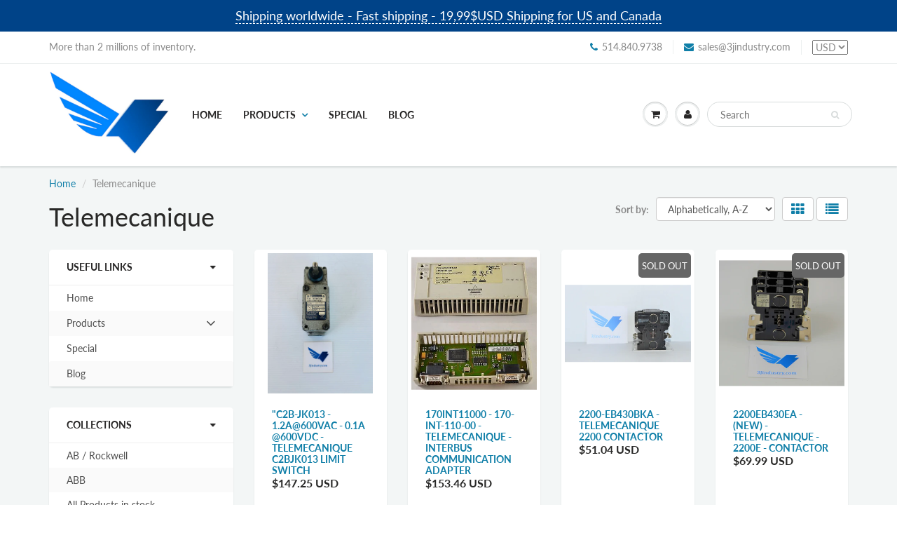

--- FILE ---
content_type: text/html; charset=utf-8
request_url: https://www.3jindustry.com/collections/vendors?q=Telemecanique
body_size: 27964
content:
<!doctype html>
<html lang="en" class="noIE">
  <head>

    <!-- Basic page needs ================================================== -->
    <meta charset="utf-8">
    <meta name="viewport" content="width=device-width, initial-scale=1, maximum-scale=1">

    <!-- Title and description ================================================== -->
    <title>
      Telemecanique &ndash; 3JIndustry
    </title>

    

    <!-- Helpers ================================================== -->
     <meta property="og:url" content="https://www.3jindustry.com/collections/vendors?q=telemecanique">
 <meta property="og:site_name" content="3JIndustry">

  <meta property="og:type" content="website">
  <meta property="og:title" content="Telemecanique">
  


 




<meta name="twitter:card" content="summary">

    <link rel="canonical" href="https://www.3jindustry.com/collections/vendors?q=telemecanique">
    <meta name="viewport" content="width=device-width,initial-scale=1">
    <meta name="theme-color" content="#107fa8">

    
    <link rel="shortcut icon" href="//www.3jindustry.com/cdn/shop/t/9/assets/favicon.png?v=56915031386247205581543016725" type="image/png" />
    
    <link href="//www.3jindustry.com/cdn/shop/t/9/assets/apps.css?v=94048996001022465751542994342" rel="stylesheet" type="text/css" media="all" />
    <link href="//www.3jindustry.com/cdn/shop/t/9/assets/style.css?v=36170076547953014491758761451" rel="stylesheet" type="text/css" media="all" />
    <link href="//www.3jindustry.com/cdn/shop/t/9/assets/flexslider.css?v=159777974953499605701542994342" rel="stylesheet" type="text/css" media="all" />
    <link href="//www.3jindustry.com/cdn/shop/t/9/assets/flexslider-product.css?v=84982981531326301991542994342" rel="stylesheet" type="text/css" media="all" />

    
    
    <!-- Header hook for plugins ================================================== -->
    <script>window.performance && window.performance.mark && window.performance.mark('shopify.content_for_header.start');</script><meta id="shopify-digital-wallet" name="shopify-digital-wallet" content="/9000900/digital_wallets/dialog">
<meta name="shopify-checkout-api-token" content="eb15e557d5f5968c9e2355cb65c8e06a">
<meta id="in-context-paypal-metadata" data-shop-id="9000900" data-venmo-supported="false" data-environment="production" data-locale="en_US" data-paypal-v4="true" data-currency="USD">
<script async="async" src="/checkouts/internal/preloads.js?locale=en-US"></script>
<link rel="preconnect" href="https://shop.app" crossorigin="anonymous">
<script async="async" src="https://shop.app/checkouts/internal/preloads.js?locale=en-US&shop_id=9000900" crossorigin="anonymous"></script>
<script id="apple-pay-shop-capabilities" type="application/json">{"shopId":9000900,"countryCode":"CA","currencyCode":"USD","merchantCapabilities":["supports3DS"],"merchantId":"gid:\/\/shopify\/Shop\/9000900","merchantName":"3JIndustry","requiredBillingContactFields":["postalAddress","email","phone"],"requiredShippingContactFields":["postalAddress","email","phone"],"shippingType":"shipping","supportedNetworks":["visa","masterCard","amex","discover","jcb"],"total":{"type":"pending","label":"3JIndustry","amount":"1.00"},"shopifyPaymentsEnabled":true,"supportsSubscriptions":true}</script>
<script id="shopify-features" type="application/json">{"accessToken":"eb15e557d5f5968c9e2355cb65c8e06a","betas":["rich-media-storefront-analytics"],"domain":"www.3jindustry.com","predictiveSearch":true,"shopId":9000900,"locale":"en"}</script>
<script>var Shopify = Shopify || {};
Shopify.shop = "3j-industry.myshopify.com";
Shopify.locale = "en";
Shopify.currency = {"active":"USD","rate":"1.0"};
Shopify.country = "US";
Shopify.theme = {"name":"3JIndustry2019","id":43651039330,"schema_name":"ShowTime","schema_version":"6.1","theme_store_id":null,"role":"main"};
Shopify.theme.handle = "null";
Shopify.theme.style = {"id":null,"handle":null};
Shopify.cdnHost = "www.3jindustry.com/cdn";
Shopify.routes = Shopify.routes || {};
Shopify.routes.root = "/";</script>
<script type="module">!function(o){(o.Shopify=o.Shopify||{}).modules=!0}(window);</script>
<script>!function(o){function n(){var o=[];function n(){o.push(Array.prototype.slice.apply(arguments))}return n.q=o,n}var t=o.Shopify=o.Shopify||{};t.loadFeatures=n(),t.autoloadFeatures=n()}(window);</script>
<script>
  window.ShopifyPay = window.ShopifyPay || {};
  window.ShopifyPay.apiHost = "shop.app\/pay";
  window.ShopifyPay.redirectState = null;
</script>
<script id="shop-js-analytics" type="application/json">{"pageType":"collection"}</script>
<script defer="defer" async type="module" src="//www.3jindustry.com/cdn/shopifycloud/shop-js/modules/v2/client.init-shop-cart-sync_BT-GjEfc.en.esm.js"></script>
<script defer="defer" async type="module" src="//www.3jindustry.com/cdn/shopifycloud/shop-js/modules/v2/chunk.common_D58fp_Oc.esm.js"></script>
<script defer="defer" async type="module" src="//www.3jindustry.com/cdn/shopifycloud/shop-js/modules/v2/chunk.modal_xMitdFEc.esm.js"></script>
<script type="module">
  await import("//www.3jindustry.com/cdn/shopifycloud/shop-js/modules/v2/client.init-shop-cart-sync_BT-GjEfc.en.esm.js");
await import("//www.3jindustry.com/cdn/shopifycloud/shop-js/modules/v2/chunk.common_D58fp_Oc.esm.js");
await import("//www.3jindustry.com/cdn/shopifycloud/shop-js/modules/v2/chunk.modal_xMitdFEc.esm.js");

  window.Shopify.SignInWithShop?.initShopCartSync?.({"fedCMEnabled":true,"windoidEnabled":true});

</script>
<script>
  window.Shopify = window.Shopify || {};
  if (!window.Shopify.featureAssets) window.Shopify.featureAssets = {};
  window.Shopify.featureAssets['shop-js'] = {"shop-cart-sync":["modules/v2/client.shop-cart-sync_DZOKe7Ll.en.esm.js","modules/v2/chunk.common_D58fp_Oc.esm.js","modules/v2/chunk.modal_xMitdFEc.esm.js"],"init-fed-cm":["modules/v2/client.init-fed-cm_B6oLuCjv.en.esm.js","modules/v2/chunk.common_D58fp_Oc.esm.js","modules/v2/chunk.modal_xMitdFEc.esm.js"],"shop-cash-offers":["modules/v2/client.shop-cash-offers_D2sdYoxE.en.esm.js","modules/v2/chunk.common_D58fp_Oc.esm.js","modules/v2/chunk.modal_xMitdFEc.esm.js"],"shop-login-button":["modules/v2/client.shop-login-button_QeVjl5Y3.en.esm.js","modules/v2/chunk.common_D58fp_Oc.esm.js","modules/v2/chunk.modal_xMitdFEc.esm.js"],"pay-button":["modules/v2/client.pay-button_DXTOsIq6.en.esm.js","modules/v2/chunk.common_D58fp_Oc.esm.js","modules/v2/chunk.modal_xMitdFEc.esm.js"],"shop-button":["modules/v2/client.shop-button_DQZHx9pm.en.esm.js","modules/v2/chunk.common_D58fp_Oc.esm.js","modules/v2/chunk.modal_xMitdFEc.esm.js"],"avatar":["modules/v2/client.avatar_BTnouDA3.en.esm.js"],"init-windoid":["modules/v2/client.init-windoid_CR1B-cfM.en.esm.js","modules/v2/chunk.common_D58fp_Oc.esm.js","modules/v2/chunk.modal_xMitdFEc.esm.js"],"init-shop-for-new-customer-accounts":["modules/v2/client.init-shop-for-new-customer-accounts_C_vY_xzh.en.esm.js","modules/v2/client.shop-login-button_QeVjl5Y3.en.esm.js","modules/v2/chunk.common_D58fp_Oc.esm.js","modules/v2/chunk.modal_xMitdFEc.esm.js"],"init-shop-email-lookup-coordinator":["modules/v2/client.init-shop-email-lookup-coordinator_BI7n9ZSv.en.esm.js","modules/v2/chunk.common_D58fp_Oc.esm.js","modules/v2/chunk.modal_xMitdFEc.esm.js"],"init-shop-cart-sync":["modules/v2/client.init-shop-cart-sync_BT-GjEfc.en.esm.js","modules/v2/chunk.common_D58fp_Oc.esm.js","modules/v2/chunk.modal_xMitdFEc.esm.js"],"shop-toast-manager":["modules/v2/client.shop-toast-manager_DiYdP3xc.en.esm.js","modules/v2/chunk.common_D58fp_Oc.esm.js","modules/v2/chunk.modal_xMitdFEc.esm.js"],"init-customer-accounts":["modules/v2/client.init-customer-accounts_D9ZNqS-Q.en.esm.js","modules/v2/client.shop-login-button_QeVjl5Y3.en.esm.js","modules/v2/chunk.common_D58fp_Oc.esm.js","modules/v2/chunk.modal_xMitdFEc.esm.js"],"init-customer-accounts-sign-up":["modules/v2/client.init-customer-accounts-sign-up_iGw4briv.en.esm.js","modules/v2/client.shop-login-button_QeVjl5Y3.en.esm.js","modules/v2/chunk.common_D58fp_Oc.esm.js","modules/v2/chunk.modal_xMitdFEc.esm.js"],"shop-follow-button":["modules/v2/client.shop-follow-button_CqMgW2wH.en.esm.js","modules/v2/chunk.common_D58fp_Oc.esm.js","modules/v2/chunk.modal_xMitdFEc.esm.js"],"checkout-modal":["modules/v2/client.checkout-modal_xHeaAweL.en.esm.js","modules/v2/chunk.common_D58fp_Oc.esm.js","modules/v2/chunk.modal_xMitdFEc.esm.js"],"shop-login":["modules/v2/client.shop-login_D91U-Q7h.en.esm.js","modules/v2/chunk.common_D58fp_Oc.esm.js","modules/v2/chunk.modal_xMitdFEc.esm.js"],"lead-capture":["modules/v2/client.lead-capture_BJmE1dJe.en.esm.js","modules/v2/chunk.common_D58fp_Oc.esm.js","modules/v2/chunk.modal_xMitdFEc.esm.js"],"payment-terms":["modules/v2/client.payment-terms_Ci9AEqFq.en.esm.js","modules/v2/chunk.common_D58fp_Oc.esm.js","modules/v2/chunk.modal_xMitdFEc.esm.js"]};
</script>
<script>(function() {
  var isLoaded = false;
  function asyncLoad() {
    if (isLoaded) return;
    isLoaded = true;
    var urls = ["\/\/shopify.privy.com\/widget.js?shop=3j-industry.myshopify.com","https:\/\/chimpstatic.com\/mcjs-connected\/js\/users\/1bc5ad4872cdce355ccd23e06\/1aba0266e5739fb812bab590e.js?shop=3j-industry.myshopify.com"];
    for (var i = 0; i < urls.length; i++) {
      var s = document.createElement('script');
      s.type = 'text/javascript';
      s.async = true;
      s.src = urls[i];
      var x = document.getElementsByTagName('script')[0];
      x.parentNode.insertBefore(s, x);
    }
  };
  if(window.attachEvent) {
    window.attachEvent('onload', asyncLoad);
  } else {
    window.addEventListener('load', asyncLoad, false);
  }
})();</script>
<script id="__st">var __st={"a":9000900,"offset":-18000,"reqid":"8d83b18c-2a8e-4bdd-87aa-ecbe2713030b-1769342017","pageurl":"www.3jindustry.com\/collections\/vendors?q=Telemecanique","u":"8834326aa5a7","p":"vendors"};</script>
<script>window.ShopifyPaypalV4VisibilityTracking = true;</script>
<script id="captcha-bootstrap">!function(){'use strict';const t='contact',e='account',n='new_comment',o=[[t,t],['blogs',n],['comments',n],[t,'customer']],c=[[e,'customer_login'],[e,'guest_login'],[e,'recover_customer_password'],[e,'create_customer']],r=t=>t.map((([t,e])=>`form[action*='/${t}']:not([data-nocaptcha='true']) input[name='form_type'][value='${e}']`)).join(','),a=t=>()=>t?[...document.querySelectorAll(t)].map((t=>t.form)):[];function s(){const t=[...o],e=r(t);return a(e)}const i='password',u='form_key',d=['recaptcha-v3-token','g-recaptcha-response','h-captcha-response',i],f=()=>{try{return window.sessionStorage}catch{return}},m='__shopify_v',_=t=>t.elements[u];function p(t,e,n=!1){try{const o=window.sessionStorage,c=JSON.parse(o.getItem(e)),{data:r}=function(t){const{data:e,action:n}=t;return t[m]||n?{data:e,action:n}:{data:t,action:n}}(c);for(const[e,n]of Object.entries(r))t.elements[e]&&(t.elements[e].value=n);n&&o.removeItem(e)}catch(o){console.error('form repopulation failed',{error:o})}}const l='form_type',E='cptcha';function T(t){t.dataset[E]=!0}const w=window,h=w.document,L='Shopify',v='ce_forms',y='captcha';let A=!1;((t,e)=>{const n=(g='f06e6c50-85a8-45c8-87d0-21a2b65856fe',I='https://cdn.shopify.com/shopifycloud/storefront-forms-hcaptcha/ce_storefront_forms_captcha_hcaptcha.v1.5.2.iife.js',D={infoText:'Protected by hCaptcha',privacyText:'Privacy',termsText:'Terms'},(t,e,n)=>{const o=w[L][v],c=o.bindForm;if(c)return c(t,g,e,D).then(n);var r;o.q.push([[t,g,e,D],n]),r=I,A||(h.body.append(Object.assign(h.createElement('script'),{id:'captcha-provider',async:!0,src:r})),A=!0)});var g,I,D;w[L]=w[L]||{},w[L][v]=w[L][v]||{},w[L][v].q=[],w[L][y]=w[L][y]||{},w[L][y].protect=function(t,e){n(t,void 0,e),T(t)},Object.freeze(w[L][y]),function(t,e,n,w,h,L){const[v,y,A,g]=function(t,e,n){const i=e?o:[],u=t?c:[],d=[...i,...u],f=r(d),m=r(i),_=r(d.filter((([t,e])=>n.includes(e))));return[a(f),a(m),a(_),s()]}(w,h,L),I=t=>{const e=t.target;return e instanceof HTMLFormElement?e:e&&e.form},D=t=>v().includes(t);t.addEventListener('submit',(t=>{const e=I(t);if(!e)return;const n=D(e)&&!e.dataset.hcaptchaBound&&!e.dataset.recaptchaBound,o=_(e),c=g().includes(e)&&(!o||!o.value);(n||c)&&t.preventDefault(),c&&!n&&(function(t){try{if(!f())return;!function(t){const e=f();if(!e)return;const n=_(t);if(!n)return;const o=n.value;o&&e.removeItem(o)}(t);const e=Array.from(Array(32),(()=>Math.random().toString(36)[2])).join('');!function(t,e){_(t)||t.append(Object.assign(document.createElement('input'),{type:'hidden',name:u})),t.elements[u].value=e}(t,e),function(t,e){const n=f();if(!n)return;const o=[...t.querySelectorAll(`input[type='${i}']`)].map((({name:t})=>t)),c=[...d,...o],r={};for(const[a,s]of new FormData(t).entries())c.includes(a)||(r[a]=s);n.setItem(e,JSON.stringify({[m]:1,action:t.action,data:r}))}(t,e)}catch(e){console.error('failed to persist form',e)}}(e),e.submit())}));const S=(t,e)=>{t&&!t.dataset[E]&&(n(t,e.some((e=>e===t))),T(t))};for(const o of['focusin','change'])t.addEventListener(o,(t=>{const e=I(t);D(e)&&S(e,y())}));const B=e.get('form_key'),M=e.get(l),P=B&&M;t.addEventListener('DOMContentLoaded',(()=>{const t=y();if(P)for(const e of t)e.elements[l].value===M&&p(e,B);[...new Set([...A(),...v().filter((t=>'true'===t.dataset.shopifyCaptcha))])].forEach((e=>S(e,t)))}))}(h,new URLSearchParams(w.location.search),n,t,e,['guest_login'])})(!0,!0)}();</script>
<script integrity="sha256-4kQ18oKyAcykRKYeNunJcIwy7WH5gtpwJnB7kiuLZ1E=" data-source-attribution="shopify.loadfeatures" defer="defer" src="//www.3jindustry.com/cdn/shopifycloud/storefront/assets/storefront/load_feature-a0a9edcb.js" crossorigin="anonymous"></script>
<script crossorigin="anonymous" defer="defer" src="//www.3jindustry.com/cdn/shopifycloud/storefront/assets/shopify_pay/storefront-65b4c6d7.js?v=20250812"></script>
<script data-source-attribution="shopify.dynamic_checkout.dynamic.init">var Shopify=Shopify||{};Shopify.PaymentButton=Shopify.PaymentButton||{isStorefrontPortableWallets:!0,init:function(){window.Shopify.PaymentButton.init=function(){};var t=document.createElement("script");t.src="https://www.3jindustry.com/cdn/shopifycloud/portable-wallets/latest/portable-wallets.en.js",t.type="module",document.head.appendChild(t)}};
</script>
<script data-source-attribution="shopify.dynamic_checkout.buyer_consent">
  function portableWalletsHideBuyerConsent(e){var t=document.getElementById("shopify-buyer-consent"),n=document.getElementById("shopify-subscription-policy-button");t&&n&&(t.classList.add("hidden"),t.setAttribute("aria-hidden","true"),n.removeEventListener("click",e))}function portableWalletsShowBuyerConsent(e){var t=document.getElementById("shopify-buyer-consent"),n=document.getElementById("shopify-subscription-policy-button");t&&n&&(t.classList.remove("hidden"),t.removeAttribute("aria-hidden"),n.addEventListener("click",e))}window.Shopify?.PaymentButton&&(window.Shopify.PaymentButton.hideBuyerConsent=portableWalletsHideBuyerConsent,window.Shopify.PaymentButton.showBuyerConsent=portableWalletsShowBuyerConsent);
</script>
<script data-source-attribution="shopify.dynamic_checkout.cart.bootstrap">document.addEventListener("DOMContentLoaded",(function(){function t(){return document.querySelector("shopify-accelerated-checkout-cart, shopify-accelerated-checkout")}if(t())Shopify.PaymentButton.init();else{new MutationObserver((function(e,n){t()&&(Shopify.PaymentButton.init(),n.disconnect())})).observe(document.body,{childList:!0,subtree:!0})}}));
</script>
<link id="shopify-accelerated-checkout-styles" rel="stylesheet" media="screen" href="https://www.3jindustry.com/cdn/shopifycloud/portable-wallets/latest/accelerated-checkout-backwards-compat.css" crossorigin="anonymous">
<style id="shopify-accelerated-checkout-cart">
        #shopify-buyer-consent {
  margin-top: 1em;
  display: inline-block;
  width: 100%;
}

#shopify-buyer-consent.hidden {
  display: none;
}

#shopify-subscription-policy-button {
  background: none;
  border: none;
  padding: 0;
  text-decoration: underline;
  font-size: inherit;
  cursor: pointer;
}

#shopify-subscription-policy-button::before {
  box-shadow: none;
}

      </style>

<script>window.performance && window.performance.mark && window.performance.mark('shopify.content_for_header.end');</script>

    <!--[if lt IE 9]>
    <script src="//html5shiv.googlecode.com/svn/trunk/html5.js" type="text/javascript"></script>
    <![endif]-->

    

    <script src="//www.3jindustry.com/cdn/shop/t/9/assets/jquery.js?v=105778841822381192391542994331" type="text/javascript"></script>
    
    <script src="//www.3jindustry.com/cdn/shop/t/9/assets/lazysizes.js?v=68441465964607740661542994332" async="async"></script>
    
    
    <!-- Theme Global App JS ================================================== -->
    <script>
      var app = app || {
        data:{
          template:"collection",
          money_format: "\u003cspan class=money\u003e${{amount}} USD\u003c\/span\u003e"
        }
      }
  
    </script>
    <noscript>
  <style>
    .article_img_block > figure > img:nth-child(2), 
    .catalog_c .collection-box > img:nth-child(2),
    .gallery_container  .box > figure > img:nth-child(2),
    .image_with_text_container .box > figure > img:nth-child(2),
    .collection-list-row .box_1 > a > img:nth-child(2),
    .featured-products .product-image > a > img:nth-child(2){
      display: none !important
    }
  </style>
</noscript>
  <!-- BEGIN app block: shopify://apps/klaviyo-email-marketing-sms/blocks/klaviyo-onsite-embed/2632fe16-c075-4321-a88b-50b567f42507 -->












  <script async src="https://static.klaviyo.com/onsite/js/UiuJcr/klaviyo.js?company_id=UiuJcr"></script>
  <script>!function(){if(!window.klaviyo){window._klOnsite=window._klOnsite||[];try{window.klaviyo=new Proxy({},{get:function(n,i){return"push"===i?function(){var n;(n=window._klOnsite).push.apply(n,arguments)}:function(){for(var n=arguments.length,o=new Array(n),w=0;w<n;w++)o[w]=arguments[w];var t="function"==typeof o[o.length-1]?o.pop():void 0,e=new Promise((function(n){window._klOnsite.push([i].concat(o,[function(i){t&&t(i),n(i)}]))}));return e}}})}catch(n){window.klaviyo=window.klaviyo||[],window.klaviyo.push=function(){var n;(n=window._klOnsite).push.apply(n,arguments)}}}}();</script>

  




  <script>
    window.klaviyoReviewsProductDesignMode = false
  </script>







<!-- END app block --><meta property="og:image" content="https://cdn.shopify.com/s/files/1/0900/0900/files/3J_Background_off.png?height=628&pad_color=fff&v=1614300804&width=1200" />
<meta property="og:image:secure_url" content="https://cdn.shopify.com/s/files/1/0900/0900/files/3J_Background_off.png?height=628&pad_color=fff&v=1614300804&width=1200" />
<meta property="og:image:width" content="1200" />
<meta property="og:image:height" content="628" />
<link href="https://monorail-edge.shopifysvc.com" rel="dns-prefetch">
<script>(function(){if ("sendBeacon" in navigator && "performance" in window) {try {var session_token_from_headers = performance.getEntriesByType('navigation')[0].serverTiming.find(x => x.name == '_s').description;} catch {var session_token_from_headers = undefined;}var session_cookie_matches = document.cookie.match(/_shopify_s=([^;]*)/);var session_token_from_cookie = session_cookie_matches && session_cookie_matches.length === 2 ? session_cookie_matches[1] : "";var session_token = session_token_from_headers || session_token_from_cookie || "";function handle_abandonment_event(e) {var entries = performance.getEntries().filter(function(entry) {return /monorail-edge.shopifysvc.com/.test(entry.name);});if (!window.abandonment_tracked && entries.length === 0) {window.abandonment_tracked = true;var currentMs = Date.now();var navigation_start = performance.timing.navigationStart;var payload = {shop_id: 9000900,url: window.location.href,navigation_start,duration: currentMs - navigation_start,session_token,page_type: "collection"};window.navigator.sendBeacon("https://monorail-edge.shopifysvc.com/v1/produce", JSON.stringify({schema_id: "online_store_buyer_site_abandonment/1.1",payload: payload,metadata: {event_created_at_ms: currentMs,event_sent_at_ms: currentMs}}));}}window.addEventListener('pagehide', handle_abandonment_event);}}());</script>
<script id="web-pixels-manager-setup">(function e(e,d,r,n,o){if(void 0===o&&(o={}),!Boolean(null===(a=null===(i=window.Shopify)||void 0===i?void 0:i.analytics)||void 0===a?void 0:a.replayQueue)){var i,a;window.Shopify=window.Shopify||{};var t=window.Shopify;t.analytics=t.analytics||{};var s=t.analytics;s.replayQueue=[],s.publish=function(e,d,r){return s.replayQueue.push([e,d,r]),!0};try{self.performance.mark("wpm:start")}catch(e){}var l=function(){var e={modern:/Edge?\/(1{2}[4-9]|1[2-9]\d|[2-9]\d{2}|\d{4,})\.\d+(\.\d+|)|Firefox\/(1{2}[4-9]|1[2-9]\d|[2-9]\d{2}|\d{4,})\.\d+(\.\d+|)|Chrom(ium|e)\/(9{2}|\d{3,})\.\d+(\.\d+|)|(Maci|X1{2}).+ Version\/(15\.\d+|(1[6-9]|[2-9]\d|\d{3,})\.\d+)([,.]\d+|)( \(\w+\)|)( Mobile\/\w+|) Safari\/|Chrome.+OPR\/(9{2}|\d{3,})\.\d+\.\d+|(CPU[ +]OS|iPhone[ +]OS|CPU[ +]iPhone|CPU IPhone OS|CPU iPad OS)[ +]+(15[._]\d+|(1[6-9]|[2-9]\d|\d{3,})[._]\d+)([._]\d+|)|Android:?[ /-](13[3-9]|1[4-9]\d|[2-9]\d{2}|\d{4,})(\.\d+|)(\.\d+|)|Android.+Firefox\/(13[5-9]|1[4-9]\d|[2-9]\d{2}|\d{4,})\.\d+(\.\d+|)|Android.+Chrom(ium|e)\/(13[3-9]|1[4-9]\d|[2-9]\d{2}|\d{4,})\.\d+(\.\d+|)|SamsungBrowser\/([2-9]\d|\d{3,})\.\d+/,legacy:/Edge?\/(1[6-9]|[2-9]\d|\d{3,})\.\d+(\.\d+|)|Firefox\/(5[4-9]|[6-9]\d|\d{3,})\.\d+(\.\d+|)|Chrom(ium|e)\/(5[1-9]|[6-9]\d|\d{3,})\.\d+(\.\d+|)([\d.]+$|.*Safari\/(?![\d.]+ Edge\/[\d.]+$))|(Maci|X1{2}).+ Version\/(10\.\d+|(1[1-9]|[2-9]\d|\d{3,})\.\d+)([,.]\d+|)( \(\w+\)|)( Mobile\/\w+|) Safari\/|Chrome.+OPR\/(3[89]|[4-9]\d|\d{3,})\.\d+\.\d+|(CPU[ +]OS|iPhone[ +]OS|CPU[ +]iPhone|CPU IPhone OS|CPU iPad OS)[ +]+(10[._]\d+|(1[1-9]|[2-9]\d|\d{3,})[._]\d+)([._]\d+|)|Android:?[ /-](13[3-9]|1[4-9]\d|[2-9]\d{2}|\d{4,})(\.\d+|)(\.\d+|)|Mobile Safari.+OPR\/([89]\d|\d{3,})\.\d+\.\d+|Android.+Firefox\/(13[5-9]|1[4-9]\d|[2-9]\d{2}|\d{4,})\.\d+(\.\d+|)|Android.+Chrom(ium|e)\/(13[3-9]|1[4-9]\d|[2-9]\d{2}|\d{4,})\.\d+(\.\d+|)|Android.+(UC? ?Browser|UCWEB|U3)[ /]?(15\.([5-9]|\d{2,})|(1[6-9]|[2-9]\d|\d{3,})\.\d+)\.\d+|SamsungBrowser\/(5\.\d+|([6-9]|\d{2,})\.\d+)|Android.+MQ{2}Browser\/(14(\.(9|\d{2,})|)|(1[5-9]|[2-9]\d|\d{3,})(\.\d+|))(\.\d+|)|K[Aa][Ii]OS\/(3\.\d+|([4-9]|\d{2,})\.\d+)(\.\d+|)/},d=e.modern,r=e.legacy,n=navigator.userAgent;return n.match(d)?"modern":n.match(r)?"legacy":"unknown"}(),u="modern"===l?"modern":"legacy",c=(null!=n?n:{modern:"",legacy:""})[u],f=function(e){return[e.baseUrl,"/wpm","/b",e.hashVersion,"modern"===e.buildTarget?"m":"l",".js"].join("")}({baseUrl:d,hashVersion:r,buildTarget:u}),m=function(e){var d=e.version,r=e.bundleTarget,n=e.surface,o=e.pageUrl,i=e.monorailEndpoint;return{emit:function(e){var a=e.status,t=e.errorMsg,s=(new Date).getTime(),l=JSON.stringify({metadata:{event_sent_at_ms:s},events:[{schema_id:"web_pixels_manager_load/3.1",payload:{version:d,bundle_target:r,page_url:o,status:a,surface:n,error_msg:t},metadata:{event_created_at_ms:s}}]});if(!i)return console&&console.warn&&console.warn("[Web Pixels Manager] No Monorail endpoint provided, skipping logging."),!1;try{return self.navigator.sendBeacon.bind(self.navigator)(i,l)}catch(e){}var u=new XMLHttpRequest;try{return u.open("POST",i,!0),u.setRequestHeader("Content-Type","text/plain"),u.send(l),!0}catch(e){return console&&console.warn&&console.warn("[Web Pixels Manager] Got an unhandled error while logging to Monorail."),!1}}}}({version:r,bundleTarget:l,surface:e.surface,pageUrl:self.location.href,monorailEndpoint:e.monorailEndpoint});try{o.browserTarget=l,function(e){var d=e.src,r=e.async,n=void 0===r||r,o=e.onload,i=e.onerror,a=e.sri,t=e.scriptDataAttributes,s=void 0===t?{}:t,l=document.createElement("script"),u=document.querySelector("head"),c=document.querySelector("body");if(l.async=n,l.src=d,a&&(l.integrity=a,l.crossOrigin="anonymous"),s)for(var f in s)if(Object.prototype.hasOwnProperty.call(s,f))try{l.dataset[f]=s[f]}catch(e){}if(o&&l.addEventListener("load",o),i&&l.addEventListener("error",i),u)u.appendChild(l);else{if(!c)throw new Error("Did not find a head or body element to append the script");c.appendChild(l)}}({src:f,async:!0,onload:function(){if(!function(){var e,d;return Boolean(null===(d=null===(e=window.Shopify)||void 0===e?void 0:e.analytics)||void 0===d?void 0:d.initialized)}()){var d=window.webPixelsManager.init(e)||void 0;if(d){var r=window.Shopify.analytics;r.replayQueue.forEach((function(e){var r=e[0],n=e[1],o=e[2];d.publishCustomEvent(r,n,o)})),r.replayQueue=[],r.publish=d.publishCustomEvent,r.visitor=d.visitor,r.initialized=!0}}},onerror:function(){return m.emit({status:"failed",errorMsg:"".concat(f," has failed to load")})},sri:function(e){var d=/^sha384-[A-Za-z0-9+/=]+$/;return"string"==typeof e&&d.test(e)}(c)?c:"",scriptDataAttributes:o}),m.emit({status:"loading"})}catch(e){m.emit({status:"failed",errorMsg:(null==e?void 0:e.message)||"Unknown error"})}}})({shopId: 9000900,storefrontBaseUrl: "https://www.3jindustry.com",extensionsBaseUrl: "https://extensions.shopifycdn.com/cdn/shopifycloud/web-pixels-manager",monorailEndpoint: "https://monorail-edge.shopifysvc.com/unstable/produce_batch",surface: "storefront-renderer",enabledBetaFlags: ["2dca8a86"],webPixelsConfigList: [{"id":"1181253730","configuration":"{\"accountID\":\"UiuJcr\",\"webPixelConfig\":\"eyJlbmFibGVBZGRlZFRvQ2FydEV2ZW50cyI6IHRydWV9\"}","eventPayloadVersion":"v1","runtimeContext":"STRICT","scriptVersion":"524f6c1ee37bacdca7657a665bdca589","type":"APP","apiClientId":123074,"privacyPurposes":["ANALYTICS","MARKETING"],"dataSharingAdjustments":{"protectedCustomerApprovalScopes":["read_customer_address","read_customer_email","read_customer_name","read_customer_personal_data","read_customer_phone"]}},{"id":"105775202","eventPayloadVersion":"v1","runtimeContext":"LAX","scriptVersion":"1","type":"CUSTOM","privacyPurposes":["ANALYTICS"],"name":"Google Analytics tag (migrated)"},{"id":"shopify-app-pixel","configuration":"{}","eventPayloadVersion":"v1","runtimeContext":"STRICT","scriptVersion":"0450","apiClientId":"shopify-pixel","type":"APP","privacyPurposes":["ANALYTICS","MARKETING"]},{"id":"shopify-custom-pixel","eventPayloadVersion":"v1","runtimeContext":"LAX","scriptVersion":"0450","apiClientId":"shopify-pixel","type":"CUSTOM","privacyPurposes":["ANALYTICS","MARKETING"]}],isMerchantRequest: false,initData: {"shop":{"name":"3JIndustry","paymentSettings":{"currencyCode":"USD"},"myshopifyDomain":"3j-industry.myshopify.com","countryCode":"CA","storefrontUrl":"https:\/\/www.3jindustry.com"},"customer":null,"cart":null,"checkout":null,"productVariants":[],"purchasingCompany":null},},"https://www.3jindustry.com/cdn","fcfee988w5aeb613cpc8e4bc33m6693e112",{"modern":"","legacy":""},{"shopId":"9000900","storefrontBaseUrl":"https:\/\/www.3jindustry.com","extensionBaseUrl":"https:\/\/extensions.shopifycdn.com\/cdn\/shopifycloud\/web-pixels-manager","surface":"storefront-renderer","enabledBetaFlags":"[\"2dca8a86\"]","isMerchantRequest":"false","hashVersion":"fcfee988w5aeb613cpc8e4bc33m6693e112","publish":"custom","events":"[[\"page_viewed\",{}]]"});</script><script>
  window.ShopifyAnalytics = window.ShopifyAnalytics || {};
  window.ShopifyAnalytics.meta = window.ShopifyAnalytics.meta || {};
  window.ShopifyAnalytics.meta.currency = 'USD';
  var meta = {"page":{"pageType":"vendors","requestId":"8d83b18c-2a8e-4bdd-87aa-ecbe2713030b-1769342017"}};
  for (var attr in meta) {
    window.ShopifyAnalytics.meta[attr] = meta[attr];
  }
</script>
<script class="analytics">
  (function () {
    var customDocumentWrite = function(content) {
      var jquery = null;

      if (window.jQuery) {
        jquery = window.jQuery;
      } else if (window.Checkout && window.Checkout.$) {
        jquery = window.Checkout.$;
      }

      if (jquery) {
        jquery('body').append(content);
      }
    };

    var hasLoggedConversion = function(token) {
      if (token) {
        return document.cookie.indexOf('loggedConversion=' + token) !== -1;
      }
      return false;
    }

    var setCookieIfConversion = function(token) {
      if (token) {
        var twoMonthsFromNow = new Date(Date.now());
        twoMonthsFromNow.setMonth(twoMonthsFromNow.getMonth() + 2);

        document.cookie = 'loggedConversion=' + token + '; expires=' + twoMonthsFromNow;
      }
    }

    var trekkie = window.ShopifyAnalytics.lib = window.trekkie = window.trekkie || [];
    if (trekkie.integrations) {
      return;
    }
    trekkie.methods = [
      'identify',
      'page',
      'ready',
      'track',
      'trackForm',
      'trackLink'
    ];
    trekkie.factory = function(method) {
      return function() {
        var args = Array.prototype.slice.call(arguments);
        args.unshift(method);
        trekkie.push(args);
        return trekkie;
      };
    };
    for (var i = 0; i < trekkie.methods.length; i++) {
      var key = trekkie.methods[i];
      trekkie[key] = trekkie.factory(key);
    }
    trekkie.load = function(config) {
      trekkie.config = config || {};
      trekkie.config.initialDocumentCookie = document.cookie;
      var first = document.getElementsByTagName('script')[0];
      var script = document.createElement('script');
      script.type = 'text/javascript';
      script.onerror = function(e) {
        var scriptFallback = document.createElement('script');
        scriptFallback.type = 'text/javascript';
        scriptFallback.onerror = function(error) {
                var Monorail = {
      produce: function produce(monorailDomain, schemaId, payload) {
        var currentMs = new Date().getTime();
        var event = {
          schema_id: schemaId,
          payload: payload,
          metadata: {
            event_created_at_ms: currentMs,
            event_sent_at_ms: currentMs
          }
        };
        return Monorail.sendRequest("https://" + monorailDomain + "/v1/produce", JSON.stringify(event));
      },
      sendRequest: function sendRequest(endpointUrl, payload) {
        // Try the sendBeacon API
        if (window && window.navigator && typeof window.navigator.sendBeacon === 'function' && typeof window.Blob === 'function' && !Monorail.isIos12()) {
          var blobData = new window.Blob([payload], {
            type: 'text/plain'
          });

          if (window.navigator.sendBeacon(endpointUrl, blobData)) {
            return true;
          } // sendBeacon was not successful

        } // XHR beacon

        var xhr = new XMLHttpRequest();

        try {
          xhr.open('POST', endpointUrl);
          xhr.setRequestHeader('Content-Type', 'text/plain');
          xhr.send(payload);
        } catch (e) {
          console.log(e);
        }

        return false;
      },
      isIos12: function isIos12() {
        return window.navigator.userAgent.lastIndexOf('iPhone; CPU iPhone OS 12_') !== -1 || window.navigator.userAgent.lastIndexOf('iPad; CPU OS 12_') !== -1;
      }
    };
    Monorail.produce('monorail-edge.shopifysvc.com',
      'trekkie_storefront_load_errors/1.1',
      {shop_id: 9000900,
      theme_id: 43651039330,
      app_name: "storefront",
      context_url: window.location.href,
      source_url: "//www.3jindustry.com/cdn/s/trekkie.storefront.8d95595f799fbf7e1d32231b9a28fd43b70c67d3.min.js"});

        };
        scriptFallback.async = true;
        scriptFallback.src = '//www.3jindustry.com/cdn/s/trekkie.storefront.8d95595f799fbf7e1d32231b9a28fd43b70c67d3.min.js';
        first.parentNode.insertBefore(scriptFallback, first);
      };
      script.async = true;
      script.src = '//www.3jindustry.com/cdn/s/trekkie.storefront.8d95595f799fbf7e1d32231b9a28fd43b70c67d3.min.js';
      first.parentNode.insertBefore(script, first);
    };
    trekkie.load(
      {"Trekkie":{"appName":"storefront","development":false,"defaultAttributes":{"shopId":9000900,"isMerchantRequest":null,"themeId":43651039330,"themeCityHash":"3454398812441073668","contentLanguage":"en","currency":"USD","eventMetadataId":"5808fdc1-a8bd-44a7-be0a-4b0c54adecb0"},"isServerSideCookieWritingEnabled":true,"monorailRegion":"shop_domain","enabledBetaFlags":["65f19447"]},"Session Attribution":{},"S2S":{"facebookCapiEnabled":false,"source":"trekkie-storefront-renderer","apiClientId":580111}}
    );

    var loaded = false;
    trekkie.ready(function() {
      if (loaded) return;
      loaded = true;

      window.ShopifyAnalytics.lib = window.trekkie;

      var originalDocumentWrite = document.write;
      document.write = customDocumentWrite;
      try { window.ShopifyAnalytics.merchantGoogleAnalytics.call(this); } catch(error) {};
      document.write = originalDocumentWrite;

      window.ShopifyAnalytics.lib.page(null,{"pageType":"vendors","requestId":"8d83b18c-2a8e-4bdd-87aa-ecbe2713030b-1769342017","shopifyEmitted":true});

      var match = window.location.pathname.match(/checkouts\/(.+)\/(thank_you|post_purchase)/)
      var token = match? match[1]: undefined;
      if (!hasLoggedConversion(token)) {
        setCookieIfConversion(token);
        
      }
    });


        var eventsListenerScript = document.createElement('script');
        eventsListenerScript.async = true;
        eventsListenerScript.src = "//www.3jindustry.com/cdn/shopifycloud/storefront/assets/shop_events_listener-3da45d37.js";
        document.getElementsByTagName('head')[0].appendChild(eventsListenerScript);

})();</script>
  <script>
  if (!window.ga || (window.ga && typeof window.ga !== 'function')) {
    window.ga = function ga() {
      (window.ga.q = window.ga.q || []).push(arguments);
      if (window.Shopify && window.Shopify.analytics && typeof window.Shopify.analytics.publish === 'function') {
        window.Shopify.analytics.publish("ga_stub_called", {}, {sendTo: "google_osp_migration"});
      }
      console.error("Shopify's Google Analytics stub called with:", Array.from(arguments), "\nSee https://help.shopify.com/manual/promoting-marketing/pixels/pixel-migration#google for more information.");
    };
    if (window.Shopify && window.Shopify.analytics && typeof window.Shopify.analytics.publish === 'function') {
      window.Shopify.analytics.publish("ga_stub_initialized", {}, {sendTo: "google_osp_migration"});
    }
  }
</script>
<script
  defer
  src="https://www.3jindustry.com/cdn/shopifycloud/perf-kit/shopify-perf-kit-3.0.4.min.js"
  data-application="storefront-renderer"
  data-shop-id="9000900"
  data-render-region="gcp-us-east1"
  data-page-type="collection"
  data-theme-instance-id="43651039330"
  data-theme-name="ShowTime"
  data-theme-version="6.1"
  data-monorail-region="shop_domain"
  data-resource-timing-sampling-rate="10"
  data-shs="true"
  data-shs-beacon="true"
  data-shs-export-with-fetch="true"
  data-shs-logs-sample-rate="1"
  data-shs-beacon-endpoint="https://www.3jindustry.com/api/collect"
></script>
</head>

  <body id="telemecanique" class="template-collection" >
    <div class="wsmenucontainer clearfix">
      <div class="overlapblackbg"></div>
      

      <div id="shopify-section-header" class="shopify-section">
    <div class="promo-bar">
  
  <a href="/pages/frontpage">
  
  
  	Shipping worldwide - Fast shipping - 19,99$USD Shipping for US and Canada
  
  
  </a>
  
</div>


<div id="header" data-section-id="header" data-section-type="header-section">
        
        
        
<div class="header_top">
  <div class="container">
    <div class="top_menu">
      
      <ul>
        
        <li><span class="header-top-text"><p>More than 2 millions of inventory.</p></span></li>
        
      </ul>
      
    </div>
    <div class="hed_right">
      <ul>
        
        <li><a href="tel:514.840.9738"><span class="fa fa-phone"></span>514.840.9738</a></li>
        
        
        <li><a href="mailto:sales@3jindustry.com"><span class="fa fa-envelope"></span>sales@3jindustry.com</a></li>
        
        
        <li>
  <select id="currencies" name="currencies">
    
    
    <option value="USD" selected="selected">USD</option>
    
    
    
    
    <option value="CAD">CAD</option>
    
    
    
    <option value="EUR">EUR</option>
    
    
  </select>
</li>
            
      </ul>
    </div>
  </div>
</div>


        

        <div class="header_bot ">
          <div class="header_content">
            <div class="container">

              
              <div id="nav">
  <nav class="navbar" role="navigation">
    <div class="navbar-header">
      <a href="#" class="visible-ms visible-xs pull-right navbar-cart" id="wsnavtoggle"><div class="cart-icon"><i class="fa fa-bars"></i></div></a>
      
      <li class="dropdown-grid no-open-arrow visible-ms visible-xs account-icon-mobile navbar-cart">
        <a data-toggle="dropdown" href="javascript:;" class="dropdown-toggle navbar-cart" aria-expanded="true"><span class="icons"><i class="fa fa-user"></i></span></a>
        <div class="dropdown-grid-wrapper mobile-grid-wrapper">
          <div class="dropdown-menu no-padding col-xs-12 col-sm-5" role="menu">
            

<div class="menu_c acc_menu">
  <div class="menu_title clearfix">
    <h4>My Account</h4>
     
  </div>

  
    <div class="login_frm">
      <p class="text-center">Welcome to 3JIndustry!</p>
      <div class="remember">
        <a href="/account/login" class="signin_btn btn_c">Login</a>
        <a href="/account/register" class="signin_btn btn_c">Create Account</a>
      </div>
    </div>
  
</div>
          </div>
        </div>
      </li>
      
      <a href="javascript:void(0);" data-href="/cart" class="visible-ms visible-xs pull-right navbar-cart cart-popup"><div class="cart-icon"><span class="count hidden">0</span><i class="fa fa-shopping-cart"></i></div></a>
       
        <div class="visible-mobile-sm mobile-landscape-search"> 
          <div class="fixed-search navbar-cart">    
          


<form action="/search" method="get" role="search">
  <div class="menu_c search_menu">
    <div class="search_box">
      
      <input type="search" name="q" value="" class="txtbox" placeholder="Search" aria-label="Search">
      <button class="btn btn-link" type="submit" value="Search"><span class="fa fa-search"></span></button>
    </div>
  </div>
</form>
          </div>
        </div>
      
      
        
        
        
              
        <a class="navbar-brand" href="/" itemprop="url">
          <img src="//www.3jindustry.com/cdn/shop/files/3J_Background_off_550x.png?v=1614300804" alt="3JIndustry" itemprop="logo" />
        </a>
              
          
        
        
    </div>
    <!-- code here -->
    <nav class="wsmenu clearfix multi-drop" role="navigation">
      <ul class="mobile-sub wsmenu-list mega_menu_simple_menu">
        
        
        <li><a href="/">Home</a></li>
        
        
        
        <li  class="has-submenu"><a href="/collections/all" aria-controls="megamenu_items-products" aria-haspopup="true" aria-expanded="false">Products<span class="arrow"></span></a>
          <ul id="megamenu_items-products" class="wsmenu-submenu">
            
              
         	   <li><a href="/collections/breakers">Breaker</a></li>
         	  
            
              
         	   <li><a href="/collections/contactor">Contactor</a></li>
         	  
            
              
         	   <li><a href="/collections/drive">Drives</a></li>
         	  
            
              
         	   <li><a href="/collections/disconect">Disconect</a></li>
         	  
            
              
         	   <li><a href="/collections/sensor">Sensor</a></li>
         	  
            
              
         	   <li><a href="/collections/plc-automate">PLC</a></li>
         	  
            
          </ul>  
        </li>
        
        
        
        <li><a href="/collections/promotion">Special</a></li>
        
        
        
        <li><a href="/blogs/news">Blog</a></li>
        
        
      </ul>
    </nav>
    <ul class="hidden-xs nav navbar-nav navbar-right">
      <li class="dropdown-grid no-open-arrow">
        <a data-toggle="dropdown" href="javascript:void(0);" data-href="/cart" class="dropdown-toggle cart-popup" aria-expanded="true"><div class="cart-icon"><span class="count hidden">0</span><i class="fa fa-shopping-cart"></i></div></a>
        <div class="dropdown-grid-wrapper hidden">
          <div class="dropdown-menu no-padding col-xs-12 col-sm-9 col-md-7" role="menu">
            <div class="menu_c cart_menu">
  <div class="menu_title clearfix">
    <h4>Shopping Cart</h4>
  </div>
  
  <div class="cart_row">
    <div class="empty-cart">Your cart is currently empty.</div>
    <p><a href="javascript:void(0)" class="btn_c btn_close">Continue Shopping</a></p>
  </div>
  
</div>
<script>
  
</script>
          </div>
        </div>
      </li>
      
      <li class="dropdown-grid no-open-arrow">
        <a data-toggle="dropdown" href="javascript:;" class="dropdown-toggle" aria-expanded="true"><span class="icons"><i class="fa fa-user"></i></span></a>
        <div class="dropdown-grid-wrapper">
          <div class="dropdown-menu no-padding col-xs-12 col-sm-5 col-md-4 col-lg-3" role="menu">
            

<div class="menu_c acc_menu">
  <div class="menu_title clearfix">
    <h4>My Account</h4>
     
  </div>

  
    <div class="login_frm">
      <p class="text-center">Welcome to 3JIndustry!</p>
      <div class="remember">
        <a href="/account/login" class="signin_btn btn_c">Login</a>
        <a href="/account/register" class="signin_btn btn_c">Create Account</a>
      </div>
    </div>
  
</div>
          </div>
        </div>
      </li>
      
      <li class="dropdown-grid no-open-arrow">
        
        <div class="fixed-search">    
          


<form action="/search" method="get" role="search">
  <div class="menu_c search_menu">
    <div class="search_box">
      
      <input type="search" name="q" value="" class="txtbox" placeholder="Search" aria-label="Search">
      <button class="btn btn-link" type="submit" value="Search"><span class="fa fa-search"></span></button>
    </div>
  </div>
</form>
        </div>
        
      </li>
    </ul>
  </nav>
</div>
              
              
			  
              <div class="visible-mobile-xs mobile-portrait-search">              
                  


<form action="/search" method="get" role="search">
  <div class="menu_c search_menu">
    <div class="search_box">
      
      <input type="search" name="q" value="" class="txtbox" placeholder="Search" aria-label="Search">
      <button class="btn btn-link" type="submit" value="Search"><span class="fa fa-search"></span></button>
    </div>
  </div>
</form>
              </div>
              
            </div>
          </div>  
        </div>
      </div><!-- /header -->







<style>
/*  This code is used to center logo vertically on different devices */
  

#header #nav .navbar-nav > li > a, #header .navbar-toggle{
	
    padding-top: 56px;
	padding-bottom: 56px;
	
}
#header #nav .navbar-nav > li > .fixed-search 
{

    padding-top: 53px;
	padding-bottom: 53px;
    padding-left:5px;
	
}
  @media (min-width: 769px) {
    #header #nav .wsmenu > ul > li > a  {
      
      padding-top: 56px;
      padding-bottom: 56px;
      
    }
  }

#header .navbar-toggle, #header .navbar-cart {
	
	padding-top: 56px;
	padding-bottom: 56px;
	
}
#header a.navbar-brand {
  height:auto;
}
@media (max-width: 600px) {
 #header .navbar-brand > img {
    max-width: 158px;
  }
}
@media (max-width: 600px) {
	#header .navbar-toggle, #header .navbar-cart {
		
		padding-top: 60px;
		padding-bottom: 60px;
		
	}
}


@media (max-width: 900px) {

  #header #nav .navbar-nav > li > a {
    font-size: 12px;
    line-height: 32px;
    padding-left:7px;
    padding-right:7px;
  }

  #header .navbar-brand {
    font-size: 22px;
    line-height: 20px;
    
    padding:0 15px 0 0;
    
  }

  #header .right_menu > ul > li > a {
    margin: 0 0 0 5px;
  }
  #header #nav .navbar:not(.caret-bootstrap) .navbar-nav:not(.caret-bootstrap) li:not(.caret-bootstrap) > a.dropdown-toggle:not(.caret-bootstrap) > span.caret:not(.caret-bootstrap) {
    margin-left: 3px;
  }
}

@media  (min-width: 768px) and (max-width: 800px) {
  #header .hed_right, #header .top_menu {
    padding:0 !important;
  }
  #header .hed_right ul {
    display:block !important;
    
    float:right !important;
    
  }
  #header .hed_right .header-contact {
    margin-top:0 !important;
  }
  #header .top_menu {
    float:left !important;
  }
}

@media (max-width: 480px) {
	#header .hed_right ul li {
		margin: 0;
		padding: 0 5px;
		border: none;
		display: inline-block;
	}
}

.navbar:not(.no-border) .navbar-nav.dropdown-onhover>li:hover>a {
	margin-bottom:0;
}


figure.effect-chico img {
	-webkit-transform: scale(1) !important;
	transform: scale(1) !important;
}
   
figure.effect-chico:hover img {
	-webkit-transform: scale(1.2) !important;
	transform: scale(1.2) !important;
}


  
  .promo-bar {
    font-size:18px;
  }
  .promo-bar p{
    font-size:18px;
  }
  #header .top_menu ul li {
    font-size:14px;
  }
  #header .hed_right ul li, #header span.header-top-text p {
    font-size:14px;
  }
  
</style>


</div>
     
      <div id="shopify-section-collection" class="shopify-section">
 








<div id="content">
  <div class="container" data-section-id="collection" data-section-type="collection-page-section" data-reviews-stars="true">
    



<ol class="breadcrumb">
  <li><a href="/" title="Home">Home</a></li>

  

  
  <li>Telemecanique</li>
  

  
</ol>

    <div class="catalog_c">
      
      
      
      <div class="title clearfix">
        <h1>Telemecanique</h1>
      </div>

      <div class="row">
         
          <div class="overlapblackbg_sidebar"></div>
          <div class="col-md-3 col-sm-4 mobile_off_canvas_sidebar">
          

<div class="sidebar sidebar_1">

  

   
        
  <div class="side_box side_box_1 red5 collection_custom_menu">
    <h5><a href="#" class="tgl_btn">Useful Links</a></h5>
    <ul class="tgl_c">
    

            
            <div class="panel-heading no_child_heading "><a href="/">Home</a></div>
            
            

            
            <div class="panel-heading  even_bg " role="tab">
              <a href="#products_2_collection_" data-link-url="/collections/all" role="button" data-toggle="collapse" data-parent="#accordion_collection_" data-toggle="collapse" class="second_level_drop_link collapsed" aria-haspopup="true" aria-expanded="false">
                <span class="visuallyhidden">Hit enter to expand submenu</span>Products <i class="fa fa-angle-down"></i></a>
            </div>
            <div class="panel-collapse collapse  even_bg " role="tabpanel" id="products_2_collection_">
              <ul class="panel-group-nav-list second-level-nav-list">
                
                
                <li>
                  <a href="/collections/breakers" class="dropdown-menu-links">Breaker</a>
                </li>
                
                
                
                <li>
                  <a href="/collections/contactor" class="dropdown-menu-links">Contactor</a>
                </li>
                
                
                
                <li>
                  <a href="/collections/drive" class="dropdown-menu-links">Drives</a>
                </li>
                
                
                
                <li>
                  <a href="/collections/disconect" class="dropdown-menu-links">Disconect</a>
                </li>
                
                
                
                <li>
                  <a href="/collections/sensor" class="dropdown-menu-links">Sensor</a>
                </li>
                
                
                
                <li>
                  <a href="/collections/plc-automate" class="dropdown-menu-links">PLC</a>
                </li>
                
                
              </ul>
            </div>
            
            

            
            <div class="panel-heading no_child_heading "><a href="/collections/promotion">Special</a></div>
            
            

            
            <div class="panel-heading no_child_heading  even_bg "><a href="/blogs/news">Blog</a></div>
            
            
    </ul>
  </div>
  
  

  
  <div class="side_box side_box_1 red5">
    <h5><a href="#" class="tgl_btn">Collections</a></h5>
    <ul class="tgl_c">
      
      
      <li >
        
        <a href="/collections/ab-rockwell" title="AB / Rockwell">AB / Rockwell</a>
      </li>
      
      
      
      <li >
        
        <a href="/collections/abb" title="ABB">ABB</a>
      </li>
      
      
      
      <li >
        
        <a href="/collections/all-products" title="All Products in stock">All Products in stock</a>
      </li>
      
      
      
      <li >
        
        <a href="/collections/belimo" title="Belimo">Belimo</a>
      </li>
      
      
      
      <li >
        
        <a href="/collections/breakers" title="BREAKERS">BREAKERS</a>
      </li>
      
      
      
      <li >
        
        <a href="/collections/carlogavazzi" title="Carlogavazzi">Carlogavazzi</a>
      </li>
      
      
      
      <li >
        
        <a href="/collections/carotron" title="Carotron">Carotron</a>
      </li>
      
      
      
      <li >
        
        <a href="/collections/contactor" title="CONTACTOR">CONTACTOR</a>
      </li>
      
      
      
      <li >
        
        <a href="/collections/control-techniques-emerson" title="Control Techniques - Emerson">Control Techniques - Emerson</a>
      </li>
      
      
      
      <li >
        
        <a href="/collections/disconect" title="DISCONECT">DISCONECT</a>
      </li>
      
      
      
      <li >
        
        <a href="/collections/drive" title="DRIVE">DRIVE</a>
      </li>
      
      
      
      <li >
        
        <a href="/collections/eaton-cutler-hammer" title="Eaton / Cutler-Hammer">Eaton / Cutler-Hammer</a>
      </li>
      
      
      
      <li >
        
        <a href="/collections/entrelec" title="Entrelec">Entrelec</a>
      </li>
      
      
      
      <li >
        
        <a href="/collections/ethernet-switch" title="Ethernet switch">Ethernet switch</a>
      </li>
      
      
      
      <li >
        
        <a href="/collections/heater-cartridge" title="Heater Cartridge">Heater Cartridge</a>
      </li>
      
      
      
      <li >
        
        <a href="/collections/idec" title="Idec">Idec</a>
      </li>
      
      
      
      <li >
        
        <a href="/collections/eaton-klockner-moeller" title="Klockner-Moeller">Klockner-Moeller</a>
      </li>
      
      
      
      <li >
        
        <a href="/collections/lovato" title="Lovato">Lovato</a>
      </li>
      
      
      
      <li >
        
        <a href="/collections/motor" title="Motor">Motor</a>
      </li>
      
      
      
      <li >
        
        <a href="/collections/omron-1" title="Omron">Omron</a>
      </li>
      
      
      
      <li >
        
        <a href="/collections/pilz" title="PILZ">PILZ</a>
      </li>
      
      
      
      <li >
        
        <a href="/collections/plc-automate" title="PLC - Automate">PLC - Automate</a>
      </li>
      
      
      
      <li >
        
        <a href="/collections/power-supply" title="Power Supply">Power Supply</a>
      </li>
      
      
      
      <li >
        
        <a href="/collections/promotion" title="PROMOTION">PROMOTION</a>
      </li>
      
      
      
      <li >
        
        <a href="/collections/push-button" title="Push Button">Push Button</a>
      </li>
      
      
      
      <li >
        
        <a href="/collections/qti" title="QTI">QTI</a>
      </li>
      
      
      
      <li >
        
        <a href="/collections/relay" title="Relay">Relay</a>
      </li>
      
      
      
      <li >
        
        <a href="/collections/saf-drive-saftronic" title="SAF Drive - Saftronic">SAF Drive - Saftronic</a>
      </li>
      
      
      
      <li >
        
        <a href="/collections/schneider-telemecanique" title="Schneider / Telemecanique">Schneider / Telemecanique</a>
      </li>
      
      
      
      <li >
        
        <a href="/collections/sensor" title="SENSOR">SENSOR</a>
      </li>
      
      
      
      <li >
        
        <a href="/collections/sick" title="Sick">Sick</a>
      </li>
      
      
      
      <li >
        
        <a href="/collections/siemens" title="Siemens">Siemens</a>
      </li>
      
      
      
      <li >
        
        <a href="/collections/timer" title="Timer">Timer</a>
      </li>
      
      
    </ul>
  </div>
  

  

  
</div>
          </div>
        
         <div class="col-md-9 col-sm-8">
          <div class="product_c mobile_pt60">
            <div class="filter_c">
              <div class="collection-view pull-right hidden-xs">
  <a title="Grid view" class="btn btn-default change-view active-filter ml5 mr5" data-view="grid">
    <i class="fa fa-lg fa-th"></i>
  </a>
  <a title="List View" class="btn btn-default change-view mr5" data-view="list">
    <i class="fa fa-lg fa-list"></i>
  </a>
</div>

<script>
  function replaceUrlParam(url, paramName, paramValue) {
    var pattern = new RegExp('('+paramName+'=).*?(&|$)'),
        newUrl = url.replace(pattern,'$1' + paramValue + '$2');
    if ( newUrl == url ) {
      newUrl = newUrl + (newUrl.indexOf('?')>0 ? '&' : '?') + paramName + '=' + paramValue;
    }
    return newUrl;
  }

  $(function() {
    $('.change-view').on('click', function() {
      var view = $(this).data('view'),
          url = document.URL,
          hasParams = url.indexOf('?') > -1;

      if (hasParams) {
        window.location = replaceUrlParam(url, 'view', view);
      } else {
        window.location = url + '?view=' + view;
      }
    });
  });
</script>
              <span>Sort by:</span>
<div class="select_box sel_2">
  <select name="sortBy" id="sortBy" class="form-control" data-sort="title-ascending">
    <option value="manual">Featured</option>
    <option value="best-selling">Best Selling</option>
    <option value="title-ascending">Alphabetically, A-Z</option>
    <option value="title-descending">Alphabetically, Z-A</option>
    <option value="price-ascending">Price, low to high</option>
    <option value="price-descending">Price, high to low</option>
    <option value="created-descending">Date, new to old</option>
    <option value="created-ascending">Date, old to new</option>
  </select>
</div>

<script>
  Shopify.queryParams = {};
  if (location.search.length) {
    for (var aKeyValue, i = 0, aCouples = location.search.substr(1).split('&'); i < aCouples.length; i++) {
      aKeyValue = aCouples[i].split('=');
      if (aKeyValue.length > 1) {
        Shopify.queryParams[decodeURIComponent(aKeyValue[0])] = decodeURIComponent(aKeyValue[1]);
      }
    }
  }

  $(function() {
    $('#sortBy')
      // select the current sort order
      .val('title-ascending')
      .bind('change', function() {
        Shopify.queryParams.sort_by = jQuery(this).val();
        location.search = jQuery.param(Shopify.queryParams);
      }
    );
  });
</script>
              <a href="javascript:void(0);" class="visible-xs offcanvas_filter_toggle"><i class="fa fa-filter"></i><small class="filter_text">Filter</small></a>
            </div>
            <div class="collection-grid view-grid">
              
              <div class="col-md-3 col-sm-6 col-xs-6 element mb30">
                












<div class="main_box">
  <div class="box_1">
    
    
    <div class="product-image">
       
      <a href="/collections/vendors/products/c2b-jk013-1-2a-600vac-0-1a-600vdc-telemecanique-c2bjk013-limit-switch">
        <noscript>
        <img  src="//www.3jindustry.com/cdn/shop/files/IMG_5546_300x.jpg?v=1731449106" srcset="//www.3jindustry.com/cdn/shop/files/IMG_5546_350x.jpg?v=1731449106 1x, //www.3jindustry.com/cdn/shop/files/IMG_5546_350x@2x.jpg?v=1731449106 2x, //www.3jindustry.com/cdn/shop/files/IMG_5546_350x@3x.jpg?v=1731449106 3x" alt="&quot;C2B-JK013 - 1.2A@600VAC - 0.1A @600VDC  -  TELEMECANIQUE C2BJK013  LIMIT SWITCH">
        </noscript>
        <img class="lazyload"
             src="//www.3jindustry.com/cdn/shop/files/IMG_5546_300x.jpg?v=1731449106"
             data-srcset="//www.3jindustry.com/cdn/shop/files/IMG_5546_350x.jpg?v=1731449106 1x, //www.3jindustry.com/cdn/shop/files/IMG_5546_350x@2x.jpg?v=1731449106 2x, //www.3jindustry.com/cdn/shop/files/IMG_5546_350x@3x.jpg?v=1731449106 3x"
             alt="&quot;C2B-JK013 - 1.2A@600VAC - 0.1A @600VDC  -  TELEMECANIQUE C2BJK013  LIMIT SWITCH"
 			 style="max-width: 150.0px"/>  
        
         <div class="spinner-cube">
           <div class="loadFacebookG"></div>
        </div>	
        
      </a>
    </div>
    
  </div>
  <div class="desc">
    <h5><a href="/collections/vendors/products/c2b-jk013-1-2a-600vac-0-1a-600vdc-telemecanique-c2bjk013-limit-switch">&quot;C2B-JK013 - 1.2A@600VAC - 0.1A @600VDC  -  TELEMECANIQUE C2BJK013  LIMIT SWITCH</a></h5>
        
    	<div class="price">
         
           
          <span class="money"><span class=money>$147.25 USD</span></span>
          
  		 	
          </div>
    
    	 <span class="shopify-product-reviews-badge min_height_22" data-id="7260414181474"></span>
         <div class="clearfix"></div> 	
    
  </div>
</div>
              </div>
              
              <div class="col-md-3 col-sm-6 col-xs-6 element mb30">
                












<div class="main_box">
  <div class="box_1">
    
    
    <div class="product-image">
       
      <a href="/collections/vendors/products/170int11000-170-int-110-00-telemecanique-interbus-communication-adapter">
        <noscript>
        <img  src="//www.3jindustry.com/cdn/shop/products/24_1_1270ad34-1d5f-4b6f-ab5a-03f0452536f3_300x.jpg?v=1503877898" srcset="//www.3jindustry.com/cdn/shop/products/24_1_1270ad34-1d5f-4b6f-ab5a-03f0452536f3_350x.jpg?v=1503877898 1x, //www.3jindustry.com/cdn/shop/products/24_1_1270ad34-1d5f-4b6f-ab5a-03f0452536f3_350x@2x.jpg?v=1503877898 2x, //www.3jindustry.com/cdn/shop/products/24_1_1270ad34-1d5f-4b6f-ab5a-03f0452536f3_350x@3x.jpg?v=1503877898 3x" alt="170INT11000 - 170-INT-110-00 - Telemecanique - Interbus Communication Adapter">
        </noscript>
        <img class="lazyload"
             src="//www.3jindustry.com/cdn/shop/products/24_1_1270ad34-1d5f-4b6f-ab5a-03f0452536f3_300x.jpg?v=1503877898"
             data-srcset="//www.3jindustry.com/cdn/shop/products/24_1_1270ad34-1d5f-4b6f-ab5a-03f0452536f3_350x.jpg?v=1503877898 1x, //www.3jindustry.com/cdn/shop/products/24_1_1270ad34-1d5f-4b6f-ab5a-03f0452536f3_350x@2x.jpg?v=1503877898 2x, //www.3jindustry.com/cdn/shop/products/24_1_1270ad34-1d5f-4b6f-ab5a-03f0452536f3_350x@3x.jpg?v=1503877898 3x"
             alt="170INT11000 - 170-INT-110-00 - Telemecanique - Interbus Communication Adapter"
 			 style="max-width: 190.0px"/>  
        
         <div class="spinner-cube">
           <div class="loadFacebookG"></div>
        </div>	
        
      </a>
    </div>
    
  </div>
  <div class="desc">
    <h5><a href="/collections/vendors/products/170int11000-170-int-110-00-telemecanique-interbus-communication-adapter">170INT11000 - 170-INT-110-00 - Telemecanique - Interbus Communication Adapter</a></h5>
        
    	<div class="price">
         
           
          <span class="money"><span class=money>$153.46 USD</span></span>
          
  		 	
          </div>
    
    	 <span class="shopify-product-reviews-badge min_height_22" data-id="50663751705"></span>
         <div class="clearfix"></div> 	
    
  </div>
</div>
              </div>
              
              <div class="col-md-3 col-sm-6 col-xs-6 element mb30">
                












<div class="main_box">
  <div class="box_1">
    
    
    <div class="sold-out">Sold Out</div>
    
    <div class="product-image">
       
      <a href="/collections/vendors/products/2200-eb430bka-telemecanique-2200-contactor">
        <noscript>
        <img  src="//www.3jindustry.com/cdn/shop/products/DSC_5455_300x.jpg?v=1668120715" srcset="//www.3jindustry.com/cdn/shop/products/DSC_5455_350x.jpg?v=1668120715 1x, //www.3jindustry.com/cdn/shop/products/DSC_5455_350x@2x.jpg?v=1668120715 2x, //www.3jindustry.com/cdn/shop/products/DSC_5455_350x@3x.jpg?v=1668120715 3x" alt="2200-EB430BKA  -  TELEMECANIQUE 2200 CONTACTOR">
        </noscript>
        <img class="lazyload"
             src="//www.3jindustry.com/cdn/shop/products/DSC_5455_300x.jpg?v=1668120715"
             data-srcset="//www.3jindustry.com/cdn/shop/products/DSC_5455_350x.jpg?v=1668120715 1x, //www.3jindustry.com/cdn/shop/products/DSC_5455_350x@2x.jpg?v=1668120715 2x, //www.3jindustry.com/cdn/shop/products/DSC_5455_350x@3x.jpg?v=1668120715 3x"
             alt="2200-EB430BKA  -  TELEMECANIQUE 2200 CONTACTOR"
 			 style="max-width: 326.88888888888886px"/>  
        
         <div class="spinner-cube">
           <div class="loadFacebookG"></div>
        </div>	
        
      </a>
    </div>
    
  </div>
  <div class="desc">
    <h5><a href="/collections/vendors/products/2200-eb430bka-telemecanique-2200-contactor">2200-EB430BKA  -  TELEMECANIQUE 2200 CONTACTOR</a></h5>
        
    	<div class="price">
         
           
          <span class="money"><span class=money>$51.04 USD</span></span>
          
  		 	
          </div>
    
    	 <span class="shopify-product-reviews-badge min_height_22" data-id="6810944766050"></span>
         <div class="clearfix"></div> 	
    
  </div>
</div>
              </div>
              
              <div class="col-md-3 col-sm-6 col-xs-6 element mb30">
                












<div class="main_box">
  <div class="box_1">
    
    
    <div class="sold-out">Sold Out</div>
    
    <div class="product-image">
       
      <a href="/collections/vendors/products/caro-2200eb430ea-new-telemecanique-2200e-contactor">
        <noscript>
        <img  src="//www.3jindustry.com/cdn/shop/products/180131099230-01_300x.JPG?v=1541619164" srcset="//www.3jindustry.com/cdn/shop/products/180131099230-01_350x.JPG?v=1541619164 1x, //www.3jindustry.com/cdn/shop/products/180131099230-01_350x@2x.JPG?v=1541619164 2x, //www.3jindustry.com/cdn/shop/products/180131099230-01_350x@3x.JPG?v=1541619164 3x" alt="2200EB430EA  -  (NEW)  -  TELEMECANIQUE - 2200E - Contactor">
        </noscript>
        <img class="lazyload"
             src="//www.3jindustry.com/cdn/shop/products/180131099230-01_300x.JPG?v=1541619164"
             data-srcset="//www.3jindustry.com/cdn/shop/products/180131099230-01_350x.JPG?v=1541619164 1x, //www.3jindustry.com/cdn/shop/products/180131099230-01_350x@2x.JPG?v=1541619164 2x, //www.3jindustry.com/cdn/shop/products/180131099230-01_350x@3x.JPG?v=1541619164 3x"
             alt="2200EB430EA  -  (NEW)  -  TELEMECANIQUE - 2200E - Contactor"
 			 style="max-width: 200.0px"/>  
        
         <div class="spinner-cube">
           <div class="loadFacebookG"></div>
        </div>	
        
      </a>
    </div>
    
  </div>
  <div class="desc">
    <h5><a href="/collections/vendors/products/caro-2200eb430ea-new-telemecanique-2200e-contactor">2200EB430EA  -  (NEW)  -  TELEMECANIQUE - 2200E - Contactor</a></h5>
        
    	<div class="price">
         
           
          <span class="money"><span class=money>$69.99 USD</span></span>
          
  		 	
          </div>
    
    	 <span class="shopify-product-reviews-badge min_height_22" data-id="1824167723106"></span>
         <div class="clearfix"></div> 	
    
  </div>
</div>
              </div>
              
              <div class="col-md-3 col-sm-6 col-xs-6 element mb30">
                












<div class="main_box">
  <div class="box_1">
    
    
    <div class="sold-out">Sold Out</div>
    
    <div class="product-image">
       
      <a href="/collections/vendors/products/caro-2200eb430ea-use-telemecanique-2200e-contactor">
        <noscript>
        <img  src="//www.3jindustry.com/cdn/shop/products/180131099130-01_5400657e-6620-4ffb-9d54-05468d2076bc_300x.JPG?v=1541619070" srcset="//www.3jindustry.com/cdn/shop/products/180131099130-01_5400657e-6620-4ffb-9d54-05468d2076bc_350x.JPG?v=1541619070 1x, //www.3jindustry.com/cdn/shop/products/180131099130-01_5400657e-6620-4ffb-9d54-05468d2076bc_350x@2x.JPG?v=1541619070 2x, //www.3jindustry.com/cdn/shop/products/180131099130-01_5400657e-6620-4ffb-9d54-05468d2076bc_350x@3x.JPG?v=1541619070 3x" alt="2200EB430EA  - (USE)  -  TELEMECANIQUE - 2200E - Contactor">
        </noscript>
        <img class="lazyload"
             src="//www.3jindustry.com/cdn/shop/products/180131099130-01_5400657e-6620-4ffb-9d54-05468d2076bc_300x.JPG?v=1541619070"
             data-srcset="//www.3jindustry.com/cdn/shop/products/180131099130-01_5400657e-6620-4ffb-9d54-05468d2076bc_350x.JPG?v=1541619070 1x, //www.3jindustry.com/cdn/shop/products/180131099130-01_5400657e-6620-4ffb-9d54-05468d2076bc_350x@2x.JPG?v=1541619070 2x, //www.3jindustry.com/cdn/shop/products/180131099130-01_5400657e-6620-4ffb-9d54-05468d2076bc_350x@3x.JPG?v=1541619070 3x"
             alt="2200EB430EA  - (USE)  -  TELEMECANIQUE - 2200E - Contactor"
 			 style="max-width: 200.0px"/>  
        
         <div class="spinner-cube">
           <div class="loadFacebookG"></div>
        </div>	
        
      </a>
    </div>
    
  </div>
  <div class="desc">
    <h5><a href="/collections/vendors/products/caro-2200eb430ea-use-telemecanique-2200e-contactor">2200EB430EA  - (USE)  -  TELEMECANIQUE - 2200E - Contactor</a></h5>
        
    	<div class="price">
         
           
          <span class="money"><span class=money>$69.99 USD</span></span>
          
  		 	
          </div>
    
    	 <span class="shopify-product-reviews-badge min_height_22" data-id="1824167624802"></span>
         <div class="clearfix"></div> 	
    
  </div>
</div>
              </div>
              
              <div class="col-md-3 col-sm-6 col-xs-6 element mb30">
                












<div class="main_box">
  <div class="box_1">
    
    
    <div class="product-image">
       
      <a href="/collections/vendors/products/26924-auxiliary-contact-1-oc-new-in-the-box-telemecanique-multi-9-aux">
        <noscript>
        <img  src="//www.3jindustry.com/cdn/shop/products/24_57_0b4a88ed-defc-4de7-a322-da17d7f35bec_300x.jpg?v=1503877305" srcset="//www.3jindustry.com/cdn/shop/products/24_57_0b4a88ed-defc-4de7-a322-da17d7f35bec_350x.jpg?v=1503877305 1x, //www.3jindustry.com/cdn/shop/products/24_57_0b4a88ed-defc-4de7-a322-da17d7f35bec_350x@2x.jpg?v=1503877305 2x, //www.3jindustry.com/cdn/shop/products/24_57_0b4a88ed-defc-4de7-a322-da17d7f35bec_350x@3x.jpg?v=1503877305 3x" alt="26924 auxiliary contact - 1 OC New In the Box  -  Telemecanique Multi 9 aux">
        </noscript>
        <img class="lazyload"
             src="//www.3jindustry.com/cdn/shop/products/24_57_0b4a88ed-defc-4de7-a322-da17d7f35bec_300x.jpg?v=1503877305"
             data-srcset="//www.3jindustry.com/cdn/shop/products/24_57_0b4a88ed-defc-4de7-a322-da17d7f35bec_350x.jpg?v=1503877305 1x, //www.3jindustry.com/cdn/shop/products/24_57_0b4a88ed-defc-4de7-a322-da17d7f35bec_350x@2x.jpg?v=1503877305 2x, //www.3jindustry.com/cdn/shop/products/24_57_0b4a88ed-defc-4de7-a322-da17d7f35bec_350x@3x.jpg?v=1503877305 3x"
             alt="26924 auxiliary contact - 1 OC New In the Box  -  Telemecanique Multi 9 aux"
 			 style="max-width: 256.0px"/>  
        
         <div class="spinner-cube">
           <div class="loadFacebookG"></div>
        </div>	
        
      </a>
    </div>
    
  </div>
  <div class="desc">
    <h5><a href="/collections/vendors/products/26924-auxiliary-contact-1-oc-new-in-the-box-telemecanique-multi-9-aux">26924 auxiliary contact - 1 OC New In the Box  -  Telemecanique Multi 9 aux</a></h5>
        
    	<div class="price">
         
           
          <span class="money"><span class=money>$49.99 USD</span></span>
          
  		 	
          </div>
    
    	 <span class="shopify-product-reviews-badge min_height_22" data-id="50651562009"></span>
         <div class="clearfix"></div> 	
    
  </div>
</div>
              </div>
              
              <div class="col-md-3 col-sm-6 col-xs-6 element mb30">
                












<div class="main_box">
  <div class="box_1">
    
    
    <div class="product-image">
       
      <a href="/collections/vendors/products/3th2022-0ac2-siemens-contactor-relay">
        <noscript>
        <img  src="//www.3jindustry.com/cdn/shop/products/24_1_1f969234-b4c0-42ed-a54f-eb015cf02a9e_300x.jpg?v=1503881849" srcset="//www.3jindustry.com/cdn/shop/products/24_1_1f969234-b4c0-42ed-a54f-eb015cf02a9e_350x.jpg?v=1503881849 1x, //www.3jindustry.com/cdn/shop/products/24_1_1f969234-b4c0-42ed-a54f-eb015cf02a9e_350x@2x.jpg?v=1503881849 2x, //www.3jindustry.com/cdn/shop/products/24_1_1f969234-b4c0-42ed-a54f-eb015cf02a9e_350x@3x.jpg?v=1503881849 3x" alt="3TH2022-0AC2  -  Siemens  -  Contactor relay">
        </noscript>
        <img class="lazyload"
             src="//www.3jindustry.com/cdn/shop/products/24_1_1f969234-b4c0-42ed-a54f-eb015cf02a9e_300x.jpg?v=1503881849"
             data-srcset="//www.3jindustry.com/cdn/shop/products/24_1_1f969234-b4c0-42ed-a54f-eb015cf02a9e_350x.jpg?v=1503881849 1x, //www.3jindustry.com/cdn/shop/products/24_1_1f969234-b4c0-42ed-a54f-eb015cf02a9e_350x@2x.jpg?v=1503881849 2x, //www.3jindustry.com/cdn/shop/products/24_1_1f969234-b4c0-42ed-a54f-eb015cf02a9e_350x@3x.jpg?v=1503881849 3x"
             alt="3TH2022-0AC2  -  Siemens  -  Contactor relay"
 			 style="max-width: 168.5px"/>  
        
         <div class="spinner-cube">
           <div class="loadFacebookG"></div>
        </div>	
        
      </a>
    </div>
    
  </div>
  <div class="desc">
    <h5><a href="/collections/vendors/products/3th2022-0ac2-siemens-contactor-relay">3TH2022-0AC2  -  Siemens  -  Contactor relay</a></h5>
        
    	<div class="price">
         
           
          <span class="money"><span class=money>$46.04 USD</span></span>
          
  		 	
          </div>
    
    	 <span class="shopify-product-reviews-badge min_height_22" data-id="50729123865"></span>
         <div class="clearfix"></div> 	
    
  </div>
</div>
              </div>
              
              <div class="col-md-3 col-sm-6 col-xs-6 element mb30">
                












<div class="main_box">
  <div class="box_1">
    
    
    <div class="sold-out">Sold Out</div>
    
    <div class="product-image">
       
      <a href="/collections/vendors/products/atp020qn7-telemecanique-dc-injection-brake-drive-vfd">
        <noscript>
        <img  src="//www.3jindustry.com/cdn/shop/products/24_1_8b9e4f84-cade-4bbf-8f4b-67c326b473ab_300x.jpg?v=1503878618" srcset="//www.3jindustry.com/cdn/shop/products/24_1_8b9e4f84-cade-4bbf-8f4b-67c326b473ab_350x.jpg?v=1503878618 1x, //www.3jindustry.com/cdn/shop/products/24_1_8b9e4f84-cade-4bbf-8f4b-67c326b473ab_350x@2x.jpg?v=1503878618 2x, //www.3jindustry.com/cdn/shop/products/24_1_8b9e4f84-cade-4bbf-8f4b-67c326b473ab_350x@3x.jpg?v=1503878618 3x" alt="ATP020QN7  -  Telemecanique  -  DC Injection Brake Drive VFD">
        </noscript>
        <img class="lazyload"
             src="//www.3jindustry.com/cdn/shop/products/24_1_8b9e4f84-cade-4bbf-8f4b-67c326b473ab_300x.jpg?v=1503878618"
             data-srcset="//www.3jindustry.com/cdn/shop/products/24_1_8b9e4f84-cade-4bbf-8f4b-67c326b473ab_350x.jpg?v=1503878618 1x, //www.3jindustry.com/cdn/shop/products/24_1_8b9e4f84-cade-4bbf-8f4b-67c326b473ab_350x@2x.jpg?v=1503878618 2x, //www.3jindustry.com/cdn/shop/products/24_1_8b9e4f84-cade-4bbf-8f4b-67c326b473ab_350x@3x.jpg?v=1503878618 3x"
             alt="ATP020QN7  -  Telemecanique  -  DC Injection Brake Drive VFD"
 			 style="max-width: 301.8867924528302px"/>  
        
         <div class="spinner-cube">
           <div class="loadFacebookG"></div>
        </div>	
        
      </a>
    </div>
    
  </div>
  <div class="desc">
    <h5><a href="/collections/vendors/products/atp020qn7-telemecanique-dc-injection-brake-drive-vfd">ATP020QN7  -  Telemecanique  -  DC Injection Brake Drive VFD</a></h5>
        
    	<div class="price">
         
           
          <span class="money"><span class=money>$350.76 USD</span></span>
          
  		 	
          </div>
    
    	 <span class="shopify-product-reviews-badge min_height_22" data-id="50676465689"></span>
         <div class="clearfix"></div> 	
    
  </div>
</div>
              </div>
              
              <div class="col-md-3 col-sm-6 col-xs-6 element mb30">
                












<div class="main_box">
  <div class="box_1">
    
    
    <div class="product-image">
       
      <a href="/collections/vendors/products/ca2-dn122-ca2-dn122-m7-ca2dn122m7-coil-220v50hz-220-240v-60hz-telemecanique">
        <noscript>
        <img  src="//www.3jindustry.com/cdn/shop/products/24_1_92c586f5-a6a8-4a01-bbba-cff99338d0bc_300x.jpg?v=1503881407" srcset="//www.3jindustry.com/cdn/shop/products/24_1_92c586f5-a6a8-4a01-bbba-cff99338d0bc_350x.jpg?v=1503881407 1x, //www.3jindustry.com/cdn/shop/products/24_1_92c586f5-a6a8-4a01-bbba-cff99338d0bc_350x@2x.jpg?v=1503881407 2x, //www.3jindustry.com/cdn/shop/products/24_1_92c586f5-a6a8-4a01-bbba-cff99338d0bc_350x@3x.jpg?v=1503881407 3x" alt="CA2-DN122 - CA2-DN122-M7 - CA2DN122M7  COIL 220V50HZ/220-240V 60HZ Telemecanique">
        </noscript>
        <img class="lazyload"
             src="//www.3jindustry.com/cdn/shop/products/24_1_92c586f5-a6a8-4a01-bbba-cff99338d0bc_300x.jpg?v=1503881407"
             data-srcset="//www.3jindustry.com/cdn/shop/products/24_1_92c586f5-a6a8-4a01-bbba-cff99338d0bc_350x.jpg?v=1503881407 1x, //www.3jindustry.com/cdn/shop/products/24_1_92c586f5-a6a8-4a01-bbba-cff99338d0bc_350x@2x.jpg?v=1503881407 2x, //www.3jindustry.com/cdn/shop/products/24_1_92c586f5-a6a8-4a01-bbba-cff99338d0bc_350x@3x.jpg?v=1503881407 3x"
             alt="CA2-DN122 - CA2-DN122-M7 - CA2DN122M7  COIL 220V50HZ/220-240V 60HZ Telemecanique"
 			 style="max-width: 169.5px"/>  
        
         <div class="spinner-cube">
           <div class="loadFacebookG"></div>
        </div>	
        
      </a>
    </div>
    
  </div>
  <div class="desc">
    <h5><a href="/collections/vendors/products/ca2-dn122-ca2-dn122-m7-ca2dn122m7-coil-220v50hz-220-240v-60hz-telemecanique">CA2-DN122 - CA2-DN122-M7 - CA2DN122M7  COIL 220V50HZ/220-240V 60HZ Telemecanique</a></h5>
        
    	<div class="price">
         
           
          <span class="money"><span class=money>$46.04 USD</span></span>
          
  		 	
          </div>
    
    	 <span class="shopify-product-reviews-badge min_height_22" data-id="50722144281"></span>
         <div class="clearfix"></div> 	
    
  </div>
</div>
              </div>
              
              <div class="col-md-3 col-sm-6 col-xs-6 element mb30">
                












<div class="main_box">
  <div class="box_1">
    
    
    <div class="product-image">
       
      <a href="/collections/vendors/products/ca2-dn1229-a60-coil-110-120v-50-60hz-10a-600vac-telemecanique-ca2dn1229-contactor">
        <noscript>
        <img  src="//www.3jindustry.com/cdn/shop/files/IMG_8076_300x.jpg?v=1742475568" srcset="//www.3jindustry.com/cdn/shop/files/IMG_8076_350x.jpg?v=1742475568 1x, //www.3jindustry.com/cdn/shop/files/IMG_8076_350x@2x.jpg?v=1742475568 2x, //www.3jindustry.com/cdn/shop/files/IMG_8076_350x@3x.jpg?v=1742475568 3x" alt="CA2-DN1229 A60 - COIL 110/120V - 50/60HZ - 10A - 600VAC  -  TELEMECANIQUE CA2DN1229 CONTACTOR">
        </noscript>
        <img class="lazyload"
             src="//www.3jindustry.com/cdn/shop/files/IMG_8076_300x.jpg?v=1742475568"
             data-srcset="//www.3jindustry.com/cdn/shop/files/IMG_8076_350x.jpg?v=1742475568 1x, //www.3jindustry.com/cdn/shop/files/IMG_8076_350x@2x.jpg?v=1742475568 2x, //www.3jindustry.com/cdn/shop/files/IMG_8076_350x@3x.jpg?v=1742475568 3x"
             alt="CA2-DN1229 A60 - COIL 110/120V - 50/60HZ - 10A - 600VAC  -  TELEMECANIQUE CA2DN1229 CONTACTOR"
 			 style="max-width: 150.0px"/>  
        
         <div class="spinner-cube">
           <div class="loadFacebookG"></div>
        </div>	
        
      </a>
    </div>
    
  </div>
  <div class="desc">
    <h5><a href="/collections/vendors/products/ca2-dn1229-a60-coil-110-120v-50-60hz-10a-600vac-telemecanique-ca2dn1229-contactor">CA2-DN1229 A60 - COIL 110/120V - 50/60HZ - 10A - 600VAC  -  TELEMECANIQUE CA2DN1229 CONTACTOR</a></h5>
        
    	<div class="price">
         
           
          <span class="money"><span class=money>$58.37 USD</span></span>
          
  		 	
          </div>
    
    	 <span class="shopify-product-reviews-badge min_height_22" data-id="7321200918626"></span>
         <div class="clearfix"></div> 	
    
  </div>
</div>
              </div>
              
              <div class="col-md-3 col-sm-6 col-xs-6 element mb30">
                












<div class="main_box">
  <div class="box_1">
    
    
    <div class="product-image">
       
      <a href="/collections/vendors/products/ca2-dn122a60h7-coil-110-120v-50-60hz-600vac-10a-telemecanique-ca2dn122-contactor">
        <noscript>
        <img  src="//www.3jindustry.com/cdn/shop/files/IMG_8083_300x.jpg?v=1742476167" srcset="//www.3jindustry.com/cdn/shop/files/IMG_8083_350x.jpg?v=1742476167 1x, //www.3jindustry.com/cdn/shop/files/IMG_8083_350x@2x.jpg?v=1742476167 2x, //www.3jindustry.com/cdn/shop/files/IMG_8083_350x@3x.jpg?v=1742476167 3x" alt="CA2-DN122A60H7 - COIL 110/120V - 50/60HZ - 600VAC - 10A  -  TELEMECANIQUE CA2DN122 CONTACTOR">
        </noscript>
        <img class="lazyload"
             src="//www.3jindustry.com/cdn/shop/files/IMG_8083_300x.jpg?v=1742476167"
             data-srcset="//www.3jindustry.com/cdn/shop/files/IMG_8083_350x.jpg?v=1742476167 1x, //www.3jindustry.com/cdn/shop/files/IMG_8083_350x@2x.jpg?v=1742476167 2x, //www.3jindustry.com/cdn/shop/files/IMG_8083_350x@3x.jpg?v=1742476167 3x"
             alt="CA2-DN122A60H7 - COIL 110/120V - 50/60HZ - 600VAC - 10A  -  TELEMECANIQUE CA2DN122 CONTACTOR"
 			 style="max-width: 150.0px"/>  
        
         <div class="spinner-cube">
           <div class="loadFacebookG"></div>
        </div>	
        
      </a>
    </div>
    
  </div>
  <div class="desc">
    <h5><a href="/collections/vendors/products/ca2-dn122a60h7-coil-110-120v-50-60hz-600vac-10a-telemecanique-ca2dn122-contactor">CA2-DN122A60H7 - COIL 110/120V - 50/60HZ - 600VAC - 10A  -  TELEMECANIQUE CA2DN122 CONTACTOR</a></h5>
        
    	<div class="price">
         
           
          <span class="money"><span class=money>$97.25 USD</span></span>
          
  		 	
          </div>
    
    	 <span class="shopify-product-reviews-badge min_height_22" data-id="7321209241698"></span>
         <div class="clearfix"></div> 	
    
  </div>
</div>
              </div>
              
              <div class="col-md-3 col-sm-6 col-xs-6 element mb30">
                












<div class="main_box">
  <div class="box_1">
    
    
    <div class="product-image">
       
      <a href="/collections/vendors/products/ca2-dn131-a60-h7-coil-20-24vac-50-60hz-10a-telemecanique-ca2dn131a60h7-contactor">
        <noscript>
        <img  src="//www.3jindustry.com/cdn/shop/files/IMG_8105_300x.jpg?v=1742752165" srcset="//www.3jindustry.com/cdn/shop/files/IMG_8105_350x.jpg?v=1742752165 1x, //www.3jindustry.com/cdn/shop/files/IMG_8105_350x@2x.jpg?v=1742752165 2x, //www.3jindustry.com/cdn/shop/files/IMG_8105_350x@3x.jpg?v=1742752165 3x" alt="CA2-DN131 A60 H7 - COIL 20/24VAC - 50/60HZ - 10A  -  TELEMECANIQUE CA2DN131A60H7  CONTACTOR">
        </noscript>
        <img class="lazyload"
             src="//www.3jindustry.com/cdn/shop/files/IMG_8105_300x.jpg?v=1742752165"
             data-srcset="//www.3jindustry.com/cdn/shop/files/IMG_8105_350x.jpg?v=1742752165 1x, //www.3jindustry.com/cdn/shop/files/IMG_8105_350x@2x.jpg?v=1742752165 2x, //www.3jindustry.com/cdn/shop/files/IMG_8105_350x@3x.jpg?v=1742752165 3x"
             alt="CA2-DN131 A60 H7 - COIL 20/24VAC - 50/60HZ - 10A  -  TELEMECANIQUE CA2DN131A60H7  CONTACTOR"
 			 style="max-width: 150.0px"/>  
        
         <div class="spinner-cube">
           <div class="loadFacebookG"></div>
        </div>	
        
      </a>
    </div>
    
  </div>
  <div class="desc">
    <h5><a href="/collections/vendors/products/ca2-dn131-a60-h7-coil-20-24vac-50-60hz-10a-telemecanique-ca2dn131a60h7-contactor">CA2-DN131 A60 H7 - COIL 20/24VAC - 50/60HZ - 10A  -  TELEMECANIQUE CA2DN131A60H7  CONTACTOR</a></h5>
        
    	<div class="price">
         
           
          <span class="money"><span class=money>$58.87 USD</span></span>
          
  		 	
          </div>
    
    	 <span class="shopify-product-reviews-badge min_height_22" data-id="7322770407522"></span>
         <div class="clearfix"></div> 	
    
  </div>
</div>
              </div>
              
              <div class="col-md-3 col-sm-6 col-xs-6 element mb30">
                












<div class="main_box">
  <div class="box_1">
    
    
    <div class="sold-out">Sold Out</div>
    
    <div class="product-image">
       
      <a href="/collections/vendors/products/ca2-dn1319-a60-ca2-dn1319-a60-m7-coil-220v50hz-220-240v-60hz-telemecanique">
        <noscript>
        <img  src="//www.3jindustry.com/cdn/shop/products/24_1_736e65eb-7778-417d-a6e1-74224a22c5f1_300x.jpg?v=1503880627" srcset="//www.3jindustry.com/cdn/shop/products/24_1_736e65eb-7778-417d-a6e1-74224a22c5f1_350x.jpg?v=1503880627 1x, //www.3jindustry.com/cdn/shop/products/24_1_736e65eb-7778-417d-a6e1-74224a22c5f1_350x@2x.jpg?v=1503880627 2x, //www.3jindustry.com/cdn/shop/products/24_1_736e65eb-7778-417d-a6e1-74224a22c5f1_350x@3x.jpg?v=1503880627 3x" alt="CA2-DN1319-A60 - CA2-DN1319-A60  M7 COIL 220V50HZ/220-240V 60HZ  - Telemecanique">
        </noscript>
        <img class="lazyload"
             src="//www.3jindustry.com/cdn/shop/products/24_1_736e65eb-7778-417d-a6e1-74224a22c5f1_300x.jpg?v=1503880627"
             data-srcset="//www.3jindustry.com/cdn/shop/products/24_1_736e65eb-7778-417d-a6e1-74224a22c5f1_350x.jpg?v=1503880627 1x, //www.3jindustry.com/cdn/shop/products/24_1_736e65eb-7778-417d-a6e1-74224a22c5f1_350x@2x.jpg?v=1503880627 2x, //www.3jindustry.com/cdn/shop/products/24_1_736e65eb-7778-417d-a6e1-74224a22c5f1_350x@3x.jpg?v=1503880627 3x"
             alt="CA2-DN1319-A60 - CA2-DN1319-A60  M7 COIL 220V50HZ/220-240V 60HZ  - Telemecanique"
 			 style="max-width: 198.0px"/>  
        
         <div class="spinner-cube">
           <div class="loadFacebookG"></div>
        </div>	
        
      </a>
    </div>
    
  </div>
  <div class="desc">
    <h5><a href="/collections/vendors/products/ca2-dn1319-a60-ca2-dn1319-a60-m7-coil-220v50hz-220-240v-60hz-telemecanique">CA2-DN1319-A60 - CA2-DN1319-A60  M7 COIL 220V50HZ/220-240V 60HZ  - Telemecanique</a></h5>
        
    	<div class="price">
         
           
          <span class="money"><span class=money>$35.81 USD</span></span>
          
  		 	
          </div>
    
    	 <span class="shopify-product-reviews-badge min_height_22" data-id="50710511641"></span>
         <div class="clearfix"></div> 	
    
  </div>
</div>
              </div>
              
              <div class="col-md-3 col-sm-6 col-xs-6 element mb30">
                












<div class="main_box">
  <div class="box_1">
    
    
    <div class="product-image">
       
      <a href="/collections/vendors/products/ca2-dn140-a60-h7-coil110-120v-50-60hz-600vac-10a-telemecanique-ca2dn140a60h7-contactor">
        <noscript>
        <img  src="//www.3jindustry.com/cdn/shop/files/IMG_8068_300x.jpg?v=1742475051" srcset="//www.3jindustry.com/cdn/shop/files/IMG_8068_350x.jpg?v=1742475051 1x, //www.3jindustry.com/cdn/shop/files/IMG_8068_350x@2x.jpg?v=1742475051 2x, //www.3jindustry.com/cdn/shop/files/IMG_8068_350x@3x.jpg?v=1742475051 3x" alt="CA2-DN140 - A60 H7 - COIL110/120V - 50/60HZ - 600VAC - 10A  -  TELEMECANIQUE CA2DN140A60H7 CONTACTOR">
        </noscript>
        <img class="lazyload"
             src="//www.3jindustry.com/cdn/shop/files/IMG_8068_300x.jpg?v=1742475051"
             data-srcset="//www.3jindustry.com/cdn/shop/files/IMG_8068_350x.jpg?v=1742475051 1x, //www.3jindustry.com/cdn/shop/files/IMG_8068_350x@2x.jpg?v=1742475051 2x, //www.3jindustry.com/cdn/shop/files/IMG_8068_350x@3x.jpg?v=1742475051 3x"
             alt="CA2-DN140 - A60 H7 - COIL110/120V - 50/60HZ - 600VAC - 10A  -  TELEMECANIQUE CA2DN140A60H7 CONTACTOR"
 			 style="max-width: 119.1958495460441px"/>  
        
         <div class="spinner-cube">
           <div class="loadFacebookG"></div>
        </div>	
        
      </a>
    </div>
    
  </div>
  <div class="desc">
    <h5><a href="/collections/vendors/products/ca2-dn140-a60-h7-coil110-120v-50-60hz-600vac-10a-telemecanique-ca2dn140a60h7-contactor">CA2-DN140 - A60 H7 - COIL110/120V - 50/60HZ - 600VAC - 10A  -  TELEMECANIQUE CA2DN140A60H7 CONTACTOR</a></h5>
        
    	<div class="price">
         
           
          <span class="money"><span class=money>$97.25 USD</span></span>
          
  		 	
          </div>
    
    	 <span class="shopify-product-reviews-badge min_height_22" data-id="7321193840738"></span>
         <div class="clearfix"></div> 	
    
  </div>
</div>
              </div>
              
              <div class="col-md-3 col-sm-6 col-xs-6 element mb30">
                












<div class="main_box">
  <div class="box_1">
    
    
    <div class="product-image">
       
      <a href="/collections/vendors/products/ca2-dn222-with-lx7-d12-coil-125v-telemecanique-ca2-control-relay">
        <noscript>
        <img  src="//www.3jindustry.com/cdn/shop/products/DSC_5370_300x.jpg?v=1668183976" srcset="//www.3jindustry.com/cdn/shop/products/DSC_5370_350x.jpg?v=1668183976 1x, //www.3jindustry.com/cdn/shop/products/DSC_5370_350x@2x.jpg?v=1668183976 2x, //www.3jindustry.com/cdn/shop/products/DSC_5370_350x@3x.jpg?v=1668183976 3x" alt="CA2-DN222 WITH LX7-D12 COIL 125V  -  TELEMECANIQUE CA2 CONTROL RELAY">
        </noscript>
        <img class="lazyload"
             src="//www.3jindustry.com/cdn/shop/products/DSC_5370_300x.jpg?v=1668183976"
             data-srcset="//www.3jindustry.com/cdn/shop/products/DSC_5370_350x.jpg?v=1668183976 1x, //www.3jindustry.com/cdn/shop/products/DSC_5370_350x@2x.jpg?v=1668183976 2x, //www.3jindustry.com/cdn/shop/products/DSC_5370_350x@3x.jpg?v=1668183976 3x"
             alt="CA2-DN222 WITH LX7-D12 COIL 125V  -  TELEMECANIQUE CA2 CONTROL RELAY"
 			 style="max-width: 375.80739870816205px"/>  
        
         <div class="spinner-cube">
           <div class="loadFacebookG"></div>
        </div>	
        
      </a>
    </div>
    
  </div>
  <div class="desc">
    <h5><a href="/collections/vendors/products/ca2-dn222-with-lx7-d12-coil-125v-telemecanique-ca2-control-relay">CA2-DN222 WITH LX7-D12 COIL 125V  -  TELEMECANIQUE CA2 CONTROL RELAY</a></h5>
        
    	<div class="price">
         
           
          <span class="money"><span class=money>$101.32 USD</span></span>
          
  		 	
          </div>
    
    	 <span class="shopify-product-reviews-badge min_height_22" data-id="6811166212194"></span>
         <div class="clearfix"></div> 	
    
  </div>
</div>
              </div>
              
              <div class="col-md-3 col-sm-6 col-xs-6 element mb30">
                












<div class="main_box">
  <div class="box_1">
    
    
    <div class="product-image">
       
      <a href="/collections/vendors/products/ca2-dn2229-lx4-d09-on-delay-0-1-30s-telemecanique-ca2-control-relay">
        <noscript>
        <img  src="//www.3jindustry.com/cdn/shop/products/DSC_5245_300x.jpg?v=1668085956" srcset="//www.3jindustry.com/cdn/shop/products/DSC_5245_350x.jpg?v=1668085956 1x, //www.3jindustry.com/cdn/shop/products/DSC_5245_350x@2x.jpg?v=1668085956 2x, //www.3jindustry.com/cdn/shop/products/DSC_5245_350x@3x.jpg?v=1668085956 3x" alt="CA2-DN2229 - LX4 D09 - ON DELAY 0,1-30S  -  TELEMECANIQUE CA2 CONTROL RELAY">
        </noscript>
        <img class="lazyload"
             src="//www.3jindustry.com/cdn/shop/products/DSC_5245_300x.jpg?v=1668085956"
             data-srcset="//www.3jindustry.com/cdn/shop/products/DSC_5245_350x.jpg?v=1668085956 1x, //www.3jindustry.com/cdn/shop/products/DSC_5245_350x@2x.jpg?v=1668085956 2x, //www.3jindustry.com/cdn/shop/products/DSC_5245_350x@3x.jpg?v=1668085956 3x"
             alt="CA2-DN2229 - LX4 D09 - ON DELAY 0,1-30S  -  TELEMECANIQUE CA2 CONTROL RELAY"
 			 style="max-width: 280.4347826086957px"/>  
        
         <div class="spinner-cube">
           <div class="loadFacebookG"></div>
        </div>	
        
      </a>
    </div>
    
  </div>
  <div class="desc">
    <h5><a href="/collections/vendors/products/ca2-dn2229-lx4-d09-on-delay-0-1-30s-telemecanique-ca2-control-relay">CA2-DN2229 - LX4 D09 - ON DELAY 0,1-30S  -  TELEMECANIQUE CA2 CONTROL RELAY</a></h5>
        
    	<div class="price">
         
           
          <span class="money"><span class=money>$104.85 USD</span></span>
          
  		 	
          </div>
    
    	 <span class="shopify-product-reviews-badge min_height_22" data-id="6810758643810"></span>
         <div class="clearfix"></div> 	
    
  </div>
</div>
              </div>
              
              <div class="col-md-3 col-sm-6 col-xs-6 element mb30">
                












<div class="main_box">
  <div class="box_1">
    
    
    <div class="product-image">
       
      <a href="/collections/vendors/products/ca2-dn22g6-120v-60hz-coil-4-pole-10a-telemecanique-ca2dn22g6-contactor">
        <noscript>
        <img  src="//www.3jindustry.com/cdn/shop/files/IMG_7773_300x.jpg?v=1741707280" srcset="//www.3jindustry.com/cdn/shop/files/IMG_7773_350x.jpg?v=1741707280 1x, //www.3jindustry.com/cdn/shop/files/IMG_7773_350x@2x.jpg?v=1741707280 2x, //www.3jindustry.com/cdn/shop/files/IMG_7773_350x@3x.jpg?v=1741707280 3x" alt="CA2-DN22G6 - 120V 60HZ COIL -  4 POLE - 10A  -  TELEMECANIQUE CA2DN22G6 CONTACTOR">
        </noscript>
        <img class="lazyload"
             src="//www.3jindustry.com/cdn/shop/files/IMG_7773_300x.jpg?v=1741707280"
             data-srcset="//www.3jindustry.com/cdn/shop/files/IMG_7773_350x.jpg?v=1741707280 1x, //www.3jindustry.com/cdn/shop/files/IMG_7773_350x@2x.jpg?v=1741707280 2x, //www.3jindustry.com/cdn/shop/files/IMG_7773_350x@3x.jpg?v=1741707280 3x"
             alt="CA2-DN22G6 - 120V 60HZ COIL -  4 POLE - 10A  -  TELEMECANIQUE CA2DN22G6 CONTACTOR"
 			 style="max-width: 150.0px"/>  
        
         <div class="spinner-cube">
           <div class="loadFacebookG"></div>
        </div>	
        
      </a>
    </div>
    
  </div>
  <div class="desc">
    <h5><a href="/collections/vendors/products/ca2-dn22g6-120v-60hz-coil-4-pole-10a-telemecanique-ca2dn22g6-contactor">CA2-DN22G6 - 120V 60HZ COIL -  4 POLE - 10A  -  TELEMECANIQUE CA2DN22G6 CONTACTOR</a></h5>
        
    	<div class="price">
         
           
          <span class="money"><span class=money>$87.26 USD</span></span>
          
  		 	
          </div>
    
    	 <span class="shopify-product-reviews-badge min_height_22" data-id="7315396919394"></span>
         <div class="clearfix"></div> 	
    
  </div>
</div>
              </div>
              
              <div class="col-md-3 col-sm-6 col-xs-6 element mb30">
                












<div class="main_box">
  <div class="box_1">
    
    
    <div class="product-image">
       
      <a href="/collections/vendors/products/ca2-dn22m7-220v-50-60hz-coil-4-pole-10a-telemecanique-ca2dn22m7-contactor">
        <noscript>
        <img  src="//www.3jindustry.com/cdn/shop/files/IMG_7768_300x.jpg?v=1741707063" srcset="//www.3jindustry.com/cdn/shop/files/IMG_7768_350x.jpg?v=1741707063 1x, //www.3jindustry.com/cdn/shop/files/IMG_7768_350x@2x.jpg?v=1741707063 2x, //www.3jindustry.com/cdn/shop/files/IMG_7768_350x@3x.jpg?v=1741707063 3x" alt="CA2-DN22M7 - 220V 50/60HZ COIL - 4 POLE - 10A  -  TELEMECANIQUE CA2DN22M7 CONTACTOR">
        </noscript>
        <img class="lazyload"
             src="//www.3jindustry.com/cdn/shop/files/IMG_7768_300x.jpg?v=1741707063"
             data-srcset="//www.3jindustry.com/cdn/shop/files/IMG_7768_350x.jpg?v=1741707063 1x, //www.3jindustry.com/cdn/shop/files/IMG_7768_350x@2x.jpg?v=1741707063 2x, //www.3jindustry.com/cdn/shop/files/IMG_7768_350x@3x.jpg?v=1741707063 3x"
             alt="CA2-DN22M7 - 220V 50/60HZ COIL - 4 POLE - 10A  -  TELEMECANIQUE CA2DN22M7 CONTACTOR"
 			 style="max-width: 124.15812591508055px"/>  
        
         <div class="spinner-cube">
           <div class="loadFacebookG"></div>
        </div>	
        
      </a>
    </div>
    
  </div>
  <div class="desc">
    <h5><a href="/collections/vendors/products/ca2-dn22m7-220v-50-60hz-coil-4-pole-10a-telemecanique-ca2dn22m7-contactor">CA2-DN22M7 - 220V 50/60HZ COIL - 4 POLE - 10A  -  TELEMECANIQUE CA2DN22M7 CONTACTOR</a></h5>
        
    	<div class="price">
         
           
          <span class="money"><span class=money>$87.26 USD</span></span>
          
  		 	
          </div>
    
    	 <span class="shopify-product-reviews-badge min_height_22" data-id="7315396001890"></span>
         <div class="clearfix"></div> 	
    
  </div>
</div>
              </div>
              
              <div class="col-md-3 col-sm-6 col-xs-6 element mb30">
                












<div class="main_box">
  <div class="box_1">
    
    
    <div class="product-image">
       
      <a href="/collections/vendors/products/ca2-dn231-coil110v-lx4-d12-telemecanique-ca2dn231-control-relay">
        <noscript>
        <img  src="//www.3jindustry.com/cdn/shop/files/IMG_8235_300x.jpg?v=1743000245" srcset="//www.3jindustry.com/cdn/shop/files/IMG_8235_350x.jpg?v=1743000245 1x, //www.3jindustry.com/cdn/shop/files/IMG_8235_350x@2x.jpg?v=1743000245 2x, //www.3jindustry.com/cdn/shop/files/IMG_8235_350x@3x.jpg?v=1743000245 3x" alt="CA2-DN231 - COIL110V - LX4-D12  -  TELEMECANIQUE CA2DN231 CONTROL RELAY">
        </noscript>
        <img class="lazyload"
             src="//www.3jindustry.com/cdn/shop/files/IMG_8235_300x.jpg?v=1743000245"
             data-srcset="//www.3jindustry.com/cdn/shop/files/IMG_8235_350x.jpg?v=1743000245 1x, //www.3jindustry.com/cdn/shop/files/IMG_8235_350x@2x.jpg?v=1743000245 2x, //www.3jindustry.com/cdn/shop/files/IMG_8235_350x@3x.jpg?v=1743000245 3x"
             alt="CA2-DN231 - COIL110V - LX4-D12  -  TELEMECANIQUE CA2DN231 CONTROL RELAY"
 			 style="max-width: 150.0px"/>  
        
         <div class="spinner-cube">
           <div class="loadFacebookG"></div>
        </div>	
        
      </a>
    </div>
    
  </div>
  <div class="desc">
    <h5><a href="/collections/vendors/products/ca2-dn231-coil110v-lx4-d12-telemecanique-ca2dn231-control-relay">CA2-DN231 - COIL110V - LX4-D12  -  TELEMECANIQUE CA2DN231 CONTROL RELAY</a></h5>
        
    	<div class="price">
         
           
          <span class="money"><span class=money>$175.26 USD</span></span>
          
  		 	
          </div>
    
    	 <span class="shopify-product-reviews-badge min_height_22" data-id="7325059350626"></span>
         <div class="clearfix"></div> 	
    
  </div>
</div>
              </div>
              
              <div class="col-md-3 col-sm-6 col-xs-6 element mb30">
                












<div class="main_box">
  <div class="box_1">
    
    
    <div class="product-image">
       
      <a href="/collections/vendors/products/ca2-dn40g6-120v-60hz-coil-10a-3-pole-telemecanique-ca2-contactor">
        <noscript>
        <img  src="//www.3jindustry.com/cdn/shop/files/IMG_7844_300x.jpg?v=1741878166" srcset="//www.3jindustry.com/cdn/shop/files/IMG_7844_350x.jpg?v=1741878166 1x, //www.3jindustry.com/cdn/shop/files/IMG_7844_350x@2x.jpg?v=1741878166 2x, //www.3jindustry.com/cdn/shop/files/IMG_7844_350x@3x.jpg?v=1741878166 3x" alt="CA2-DN40G6 - 120V 60HZ COIL - 10A - 3 POLE  -  TELEMECANIQUE  CA2 CONTACTOR">
        </noscript>
        <img class="lazyload"
             src="//www.3jindustry.com/cdn/shop/files/IMG_7844_300x.jpg?v=1741878166"
             data-srcset="//www.3jindustry.com/cdn/shop/files/IMG_7844_350x.jpg?v=1741878166 1x, //www.3jindustry.com/cdn/shop/files/IMG_7844_350x@2x.jpg?v=1741878166 2x, //www.3jindustry.com/cdn/shop/files/IMG_7844_350x@3x.jpg?v=1741878166 3x"
             alt="CA2-DN40G6 - 120V 60HZ COIL - 10A - 3 POLE  -  TELEMECANIQUE  CA2 CONTACTOR"
 			 style="max-width: 150.0px"/>  
        
         <div class="spinner-cube">
           <div class="loadFacebookG"></div>
        </div>	
        
      </a>
    </div>
    
  </div>
  <div class="desc">
    <h5><a href="/collections/vendors/products/ca2-dn40g6-120v-60hz-coil-10a-3-pole-telemecanique-ca2-contactor">CA2-DN40G6 - 120V 60HZ COIL - 10A - 3 POLE  -  TELEMECANIQUE  CA2 CONTACTOR</a></h5>
        
    	<div class="price">
         
           
          <span class="money"><span class=money>$62.36 USD</span></span>
          
  		 	
          </div>
    
    	 <span class="shopify-product-reviews-badge min_height_22" data-id="7316516995170"></span>
         <div class="clearfix"></div> 	
    
  </div>
</div>
              </div>
              
              <div class="col-md-3 col-sm-6 col-xs-6 element mb30">
                












<div class="main_box">
  <div class="box_1">
    
    
    <div class="sold-out">Sold Out</div>
    
    <div class="product-image">
       
      <a href="/collections/vendors/products/ca2dn22-ca2-dn22-g6-ca2dn22g6-coil-120v60hz-telemecanique-contactor">
        <noscript>
        <img  src="//www.3jindustry.com/cdn/shop/products/24_1_a83c9489-2068-4b3e-a273-142046961b52_300x.jpg?v=1503880350" srcset="//www.3jindustry.com/cdn/shop/products/24_1_a83c9489-2068-4b3e-a273-142046961b52_350x.jpg?v=1503880350 1x, //www.3jindustry.com/cdn/shop/products/24_1_a83c9489-2068-4b3e-a273-142046961b52_350x@2x.jpg?v=1503880350 2x, //www.3jindustry.com/cdn/shop/products/24_1_a83c9489-2068-4b3e-a273-142046961b52_350x@3x.jpg?v=1503880350 3x" alt="CA2DN22 - CA2 DN22 G6 - CA2DN22G6 - Coil 120V60HZ - Telemecanique - CONTACTOR">
        </noscript>
        <img class="lazyload"
             src="//www.3jindustry.com/cdn/shop/products/24_1_a83c9489-2068-4b3e-a273-142046961b52_300x.jpg?v=1503880350"
             data-srcset="//www.3jindustry.com/cdn/shop/products/24_1_a83c9489-2068-4b3e-a273-142046961b52_350x.jpg?v=1503880350 1x, //www.3jindustry.com/cdn/shop/products/24_1_a83c9489-2068-4b3e-a273-142046961b52_350x@2x.jpg?v=1503880350 2x, //www.3jindustry.com/cdn/shop/products/24_1_a83c9489-2068-4b3e-a273-142046961b52_350x@3x.jpg?v=1503880350 3x"
             alt="CA2DN22 - CA2 DN22 G6 - CA2DN22G6 - Coil 120V60HZ - Telemecanique - CONTACTOR"
 			 style="max-width: 211.64021164021162px"/>  
        
         <div class="spinner-cube">
           <div class="loadFacebookG"></div>
        </div>	
        
      </a>
    </div>
    
  </div>
  <div class="desc">
    <h5><a href="/collections/vendors/products/ca2dn22-ca2-dn22-g6-ca2dn22g6-coil-120v60hz-telemecanique-contactor">CA2DN22 - CA2 DN22 G6 - CA2DN22G6 - Coil 120V60HZ - Telemecanique - CONTACTOR</a></h5>
        
    	<div class="price">
         
           
          <span class="money"><span class=money>$30.69 USD</span></span>
          
  		 	
          </div>
    
    	 <span class="shopify-product-reviews-badge min_height_22" data-id="50705563673"></span>
         <div class="clearfix"></div> 	
    
  </div>
</div>
              </div>
              
              <div class="col-md-3 col-sm-6 col-xs-6 element mb30">
                












<div class="main_box">
  <div class="box_1">
    
    
    <div class="sold-out">Sold Out</div>
    
    <div class="product-image">
       
      <a href="/collections/vendors/products/ca2dn31-ca2-dn31-g6-ca2dn31g6-coil-120v60hz-telemecanique-contactor">
        <noscript>
        <img  src="//www.3jindustry.com/cdn/shop/products/24_1_f7b9485d-ee74-42d5-b7e4-c38e96cf448c_300x.jpg?v=1503880289" srcset="//www.3jindustry.com/cdn/shop/products/24_1_f7b9485d-ee74-42d5-b7e4-c38e96cf448c_350x.jpg?v=1503880289 1x, //www.3jindustry.com/cdn/shop/products/24_1_f7b9485d-ee74-42d5-b7e4-c38e96cf448c_350x@2x.jpg?v=1503880289 2x, //www.3jindustry.com/cdn/shop/products/24_1_f7b9485d-ee74-42d5-b7e4-c38e96cf448c_350x@3x.jpg?v=1503880289 3x" alt="CA2DN31 - CA2 DN31 G6 - CA2DN31G6 - Coil 120V60HZ - Telemecanique - CONTACTOR">
        </noscript>
        <img class="lazyload"
             src="//www.3jindustry.com/cdn/shop/products/24_1_f7b9485d-ee74-42d5-b7e4-c38e96cf448c_300x.jpg?v=1503880289"
             data-srcset="//www.3jindustry.com/cdn/shop/products/24_1_f7b9485d-ee74-42d5-b7e4-c38e96cf448c_350x.jpg?v=1503880289 1x, //www.3jindustry.com/cdn/shop/products/24_1_f7b9485d-ee74-42d5-b7e4-c38e96cf448c_350x@2x.jpg?v=1503880289 2x, //www.3jindustry.com/cdn/shop/products/24_1_f7b9485d-ee74-42d5-b7e4-c38e96cf448c_350x@3x.jpg?v=1503880289 3x"
             alt="CA2DN31 - CA2 DN31 G6 - CA2DN31G6 - Coil 120V60HZ - Telemecanique - CONTACTOR"
 			 style="max-width: 217.3913043478261px"/>  
        
         <div class="spinner-cube">
           <div class="loadFacebookG"></div>
        </div>	
        
      </a>
    </div>
    
  </div>
  <div class="desc">
    <h5><a href="/collections/vendors/products/ca2dn31-ca2-dn31-g6-ca2dn31g6-coil-120v60hz-telemecanique-contactor">CA2DN31 - CA2 DN31 G6 - CA2DN31G6 - Coil 120V60HZ - Telemecanique - CONTACTOR</a></h5>
        
    	<div class="price">
         
           
          <span class="money"><span class=money>$30.69 USD</span></span>
          
  		 	
          </div>
    
    	 <span class="shopify-product-reviews-badge min_height_22" data-id="50704252953"></span>
         <div class="clearfix"></div> 	
    
  </div>
</div>
              </div>
              
              <div class="col-md-3 col-sm-6 col-xs-6 element mb30">
                












<div class="main_box">
  <div class="box_1">
    
    
    <div class="sold-out">Sold Out</div>
    
    <div class="product-image">
       
      <a href="/collections/vendors/products/ca2en131f7-ca2-en-131-telemecanique-ca2en-control-relay">
        <noscript>
        <img  src="//www.3jindustry.com/cdn/shop/files/5485_300x.jpg?v=1684840725" srcset="//www.3jindustry.com/cdn/shop/files/5485_350x.jpg?v=1684840725 1x, //www.3jindustry.com/cdn/shop/files/5485_350x@2x.jpg?v=1684840725 2x, //www.3jindustry.com/cdn/shop/files/5485_350x@3x.jpg?v=1684840725 3x" alt="CA2EN131F7 - CA2-EN 131  -  TELEMECANIQUE CA2EN CONTROL RELAY">
        </noscript>
        <img class="lazyload"
             src="//www.3jindustry.com/cdn/shop/files/5485_300x.jpg?v=1684840725"
             data-srcset="//www.3jindustry.com/cdn/shop/files/5485_350x.jpg?v=1684840725 1x, //www.3jindustry.com/cdn/shop/files/5485_350x@2x.jpg?v=1684840725 2x, //www.3jindustry.com/cdn/shop/files/5485_350x@3x.jpg?v=1684840725 3x"
             alt="CA2EN131F7 - CA2-EN 131  -  TELEMECANIQUE CA2EN CONTROL RELAY"
 			 style="max-width: 251.56498673740055px"/>  
        
         <div class="spinner-cube">
           <div class="loadFacebookG"></div>
        </div>	
        
      </a>
    </div>
    
  </div>
  <div class="desc">
    <h5><a href="/collections/vendors/products/ca2en131f7-ca2-en-131-telemecanique-ca2en-control-relay">CA2EN131F7 - CA2-EN 131  -  TELEMECANIQUE CA2EN CONTROL RELAY</a></h5>
        
    	<div class="price">
         
           
          <span class="money"><span class=money>$42.51 USD</span></span>
          
  		 	
          </div>
    
    	 <span class="shopify-product-reviews-badge min_height_22" data-id="6871596171362"></span>
         <div class="clearfix"></div> 	
    
  </div>
</div>
              </div>
              
              <div class="col-md-3 col-sm-6 col-xs-6 element mb30">
                












<div class="main_box">
  <div class="box_1">
    
    
    <div class="product-image">
       
      <a href="/collections/vendors/products/ca2kn22f7-220v50hz-230v60hz-telemecanique-contactor">
        <noscript>
        <img  src="//www.3jindustry.com/cdn/shop/products/24_1_ce1b968e-43a3-4320-913b-3fc589ba4ace_300x.jpg?v=1503882387" srcset="//www.3jindustry.com/cdn/shop/products/24_1_ce1b968e-43a3-4320-913b-3fc589ba4ace_350x.jpg?v=1503882387 1x, //www.3jindustry.com/cdn/shop/products/24_1_ce1b968e-43a3-4320-913b-3fc589ba4ace_350x@2x.jpg?v=1503882387 2x, //www.3jindustry.com/cdn/shop/products/24_1_ce1b968e-43a3-4320-913b-3fc589ba4ace_350x@3x.jpg?v=1503882387 3x" alt="CA2KN22F7  (220V50HZ/230V60HZ)  -  Telemecanique  -  Contactor">
        </noscript>
        <img class="lazyload"
             src="//www.3jindustry.com/cdn/shop/products/24_1_ce1b968e-43a3-4320-913b-3fc589ba4ace_300x.jpg?v=1503882387"
             data-srcset="//www.3jindustry.com/cdn/shop/products/24_1_ce1b968e-43a3-4320-913b-3fc589ba4ace_350x.jpg?v=1503882387 1x, //www.3jindustry.com/cdn/shop/products/24_1_ce1b968e-43a3-4320-913b-3fc589ba4ace_350x@2x.jpg?v=1503882387 2x, //www.3jindustry.com/cdn/shop/products/24_1_ce1b968e-43a3-4320-913b-3fc589ba4ace_350x@3x.jpg?v=1503882387 3x"
             alt="CA2KN22F7  (220V50HZ/230V60HZ)  -  Telemecanique  -  Contactor"
 			 style="max-width: 198.0px"/>  
        
         <div class="spinner-cube">
           <div class="loadFacebookG"></div>
        </div>	
        
      </a>
    </div>
    
  </div>
  <div class="desc">
    <h5><a href="/collections/vendors/products/ca2kn22f7-220v50hz-230v60hz-telemecanique-contactor">CA2KN22F7  (220V50HZ/230V60HZ)  -  Telemecanique  -  Contactor</a></h5>
        
    	<div class="price">
         
           
          <span class="money"><span class=money>$25.58 USD</span></span>
          
  		 	
          </div>
    
    	 <span class="shopify-product-reviews-badge min_height_22" data-id="50741411865"></span>
         <div class="clearfix"></div> 	
    
  </div>
</div>
              </div>
              
              <div class="col-md-3 col-sm-6 col-xs-6 element mb30">
                












<div class="main_box">
  <div class="box_1">
    
    
    <div class="product-image">
       
      <a href="/collections/vendors/products/ca2kn22f7-telemecanique-control-relay">
        <noscript>
        <img  src="//www.3jindustry.com/cdn/shop/products/24_1_76703076-b18c-445e-a39a-3cb13c25763b_300x.jpg?v=1503870586" srcset="//www.3jindustry.com/cdn/shop/products/24_1_76703076-b18c-445e-a39a-3cb13c25763b_350x.jpg?v=1503870586 1x, //www.3jindustry.com/cdn/shop/products/24_1_76703076-b18c-445e-a39a-3cb13c25763b_350x@2x.jpg?v=1503870586 2x, //www.3jindustry.com/cdn/shop/products/24_1_76703076-b18c-445e-a39a-3cb13c25763b_350x@3x.jpg?v=1503870586 3x" alt="CA2KN22F7  -  TELEMECANIQUE  -  CONTROL RELAY">
        </noscript>
        <img class="lazyload"
             src="//www.3jindustry.com/cdn/shop/products/24_1_76703076-b18c-445e-a39a-3cb13c25763b_300x.jpg?v=1503870586"
             data-srcset="//www.3jindustry.com/cdn/shop/products/24_1_76703076-b18c-445e-a39a-3cb13c25763b_350x.jpg?v=1503870586 1x, //www.3jindustry.com/cdn/shop/products/24_1_76703076-b18c-445e-a39a-3cb13c25763b_350x@2x.jpg?v=1503870586 2x, //www.3jindustry.com/cdn/shop/products/24_1_76703076-b18c-445e-a39a-3cb13c25763b_350x@3x.jpg?v=1503870586 3x"
             alt="CA2KN22F7  -  TELEMECANIQUE  -  CONTROL RELAY"
 			 style="max-width: 301.8867924528302px"/>  
        
         <div class="spinner-cube">
           <div class="loadFacebookG"></div>
        </div>	
        
      </a>
    </div>
    
  </div>
  <div class="desc">
    <h5><a href="/collections/vendors/products/ca2kn22f7-telemecanique-control-relay">CA2KN22F7  -  TELEMECANIQUE  -  CONTROL RELAY</a></h5>
        
    	<div class="price">
         
           
          <span class="money"><span class=money>$25.00 USD</span></span>
          
  		 	
          </div>
    
    	 <span class="shopify-product-reviews-badge min_height_22" data-id="50551357465"></span>
         <div class="clearfix"></div> 	
    
  </div>
</div>
              </div>
              
              <div class="col-md-3 col-sm-6 col-xs-6 element mb30">
                












<div class="main_box">
  <div class="box_1">
    
    
    <div class="sold-out">Sold Out</div>
    
    <div class="product-image">
       
      <a href="/collections/vendors/products/ca3-dn40-ca3-dn40gd-ca3dn40gd-coil-125vdc-telemecanique-contacto">
        <noscript>
        <img  src="//www.3jindustry.com/cdn/shop/products/24_1_ae932155-8512-4623-a30e-100a966783ff_300x.jpg?v=1503880364" srcset="//www.3jindustry.com/cdn/shop/products/24_1_ae932155-8512-4623-a30e-100a966783ff_350x.jpg?v=1503880364 1x, //www.3jindustry.com/cdn/shop/products/24_1_ae932155-8512-4623-a30e-100a966783ff_350x@2x.jpg?v=1503880364 2x, //www.3jindustry.com/cdn/shop/products/24_1_ae932155-8512-4623-a30e-100a966783ff_350x@3x.jpg?v=1503880364 3x" alt="CA3-DN40  -  CA3-DN40GD  -  CA3DN40GD Coil 125VDC  -  Telemecanique  -  Contacto">
        </noscript>
        <img class="lazyload"
             src="//www.3jindustry.com/cdn/shop/products/24_1_ae932155-8512-4623-a30e-100a966783ff_300x.jpg?v=1503880364"
             data-srcset="//www.3jindustry.com/cdn/shop/products/24_1_ae932155-8512-4623-a30e-100a966783ff_350x.jpg?v=1503880364 1x, //www.3jindustry.com/cdn/shop/products/24_1_ae932155-8512-4623-a30e-100a966783ff_350x@2x.jpg?v=1503880364 2x, //www.3jindustry.com/cdn/shop/products/24_1_ae932155-8512-4623-a30e-100a966783ff_350x@3x.jpg?v=1503880364 3x"
             alt="CA3-DN40  -  CA3-DN40GD  -  CA3DN40GD Coil 125VDC  -  Telemecanique  -  Contacto"
 			 style="max-width: 199.5px"/>  
        
         <div class="spinner-cube">
           <div class="loadFacebookG"></div>
        </div>	
        
      </a>
    </div>
    
  </div>
  <div class="desc">
    <h5><a href="/collections/vendors/products/ca3-dn40-ca3-dn40gd-ca3dn40gd-coil-125vdc-telemecanique-contacto">CA3-DN40  -  CA3-DN40GD  -  CA3DN40GD Coil 125VDC  -  Telemecanique  -  Contacto</a></h5>
        
    	<div class="price">
         
           
          <span class="money"><span class=money>$30.69 USD</span></span>
          
  		 	
          </div>
    
    	 <span class="shopify-product-reviews-badge min_height_22" data-id="50705825817"></span>
         <div class="clearfix"></div> 	
    
  </div>
</div>
              </div>
              
              <div class="col-md-3 col-sm-6 col-xs-6 element mb30">
                












<div class="main_box">
  <div class="box_1">
    
    
    <div class="product-image">
       
      <a href="/collections/vendors/products/ca3kn22bd3-coil-24vdc-telemecanique-contactor">
        <noscript>
        <img  src="//www.3jindustry.com/cdn/shop/products/24_1_745aef39-16f7-4c56-98b9-46efc7f7d52c_300x.jpg?v=1503882625" srcset="//www.3jindustry.com/cdn/shop/products/24_1_745aef39-16f7-4c56-98b9-46efc7f7d52c_350x.jpg?v=1503882625 1x, //www.3jindustry.com/cdn/shop/products/24_1_745aef39-16f7-4c56-98b9-46efc7f7d52c_350x@2x.jpg?v=1503882625 2x, //www.3jindustry.com/cdn/shop/products/24_1_745aef39-16f7-4c56-98b9-46efc7f7d52c_350x@3x.jpg?v=1503882625 3x" alt="CA3KN22BD3  -  Coil 24VDC  -  Telemecanique  -  Contactor">
        </noscript>
        <img class="lazyload"
             src="//www.3jindustry.com/cdn/shop/products/24_1_745aef39-16f7-4c56-98b9-46efc7f7d52c_300x.jpg?v=1503882625"
             data-srcset="//www.3jindustry.com/cdn/shop/products/24_1_745aef39-16f7-4c56-98b9-46efc7f7d52c_350x.jpg?v=1503882625 1x, //www.3jindustry.com/cdn/shop/products/24_1_745aef39-16f7-4c56-98b9-46efc7f7d52c_350x@2x.jpg?v=1503882625 2x, //www.3jindustry.com/cdn/shop/products/24_1_745aef39-16f7-4c56-98b9-46efc7f7d52c_350x@3x.jpg?v=1503882625 3x"
             alt="CA3KN22BD3  -  Coil 24VDC  -  Telemecanique  -  Contactor"
 			 style="max-width: 204.0816326530612px"/>  
        
         <div class="spinner-cube">
           <div class="loadFacebookG"></div>
        </div>	
        
      </a>
    </div>
    
  </div>
  <div class="desc">
    <h5><a href="/collections/vendors/products/ca3kn22bd3-coil-24vdc-telemecanique-contactor">CA3KN22BD3  -  Coil 24VDC  -  Telemecanique  -  Contactor</a></h5>
        
    	<div class="price">
         
           
          <span class="money"><span class=money>$25.58 USD</span></span>
          
  		 	
          </div>
    
    	 <span class="shopify-product-reviews-badge min_height_22" data-id="50748915737"></span>
         <div class="clearfix"></div> 	
    
  </div>
</div>
              </div>
              
              <div class="col-md-3 col-sm-6 col-xs-6 element mb30">
                












<div class="main_box">
  <div class="box_1">
    
    
    <div class="product-image">
       
      <a href="/collections/vendors/products/caro-ca3sk11-telemecanique-ca3-contactor">
        <noscript>
        <img  src="//www.3jindustry.com/cdn/shop/products/180131101330-05_300x.JPG?v=1541794797" srcset="//www.3jindustry.com/cdn/shop/products/180131101330-05_350x.JPG?v=1541794797 1x, //www.3jindustry.com/cdn/shop/products/180131101330-05_350x@2x.JPG?v=1541794797 2x, //www.3jindustry.com/cdn/shop/products/180131101330-05_350x@3x.JPG?v=1541794797 3x" alt="CA3SK11  -  TELEMECANIQUE CA3 Contactor - CA3SK11 Contactor 600V AC 10A">
        </noscript>
        <img class="lazyload"
             src="//www.3jindustry.com/cdn/shop/products/180131101330-05_300x.JPG?v=1541794797"
             data-srcset="//www.3jindustry.com/cdn/shop/products/180131101330-05_350x.JPG?v=1541794797 1x, //www.3jindustry.com/cdn/shop/products/180131101330-05_350x@2x.JPG?v=1541794797 2x, //www.3jindustry.com/cdn/shop/products/180131101330-05_350x@3x.JPG?v=1541794797 3x"
             alt="CA3SK11  -  TELEMECANIQUE CA3 Contactor - CA3SK11 Contactor 600V AC 10A"
 			 style="max-width: 200.0px"/>  
        
         <div class="spinner-cube">
           <div class="loadFacebookG"></div>
        </div>	
        
      </a>
    </div>
    
  </div>
  <div class="desc">
    <h5><a href="/collections/vendors/products/caro-ca3sk11-telemecanique-ca3-contactor">CA3SK11  -  TELEMECANIQUE CA3 Contactor - CA3SK11 Contactor 600V AC 10A</a></h5>
        
    	<div class="price">
         
           
          <span class="money"><span class=money>$29.99 USD</span></span>
          
  		 	
          </div>
    
    	 <span class="shopify-product-reviews-badge min_height_22" data-id="1824168706146"></span>
         <div class="clearfix"></div> 	
    
  </div>
</div>
              </div>
              
              <div class="col-md-3 col-sm-6 col-xs-6 element mb30">
                












<div class="main_box">
  <div class="box_1">
    
    
    <div class="product-image">
       
      <a href="/collections/vendors/products/caro-ca3sk20-telemecanique-ca3-contactor">
        <noscript>
        <img  src="//www.3jindustry.com/cdn/shop/products/180131101230-04_300x.JPG?v=1541795653" srcset="//www.3jindustry.com/cdn/shop/products/180131101230-04_350x.JPG?v=1541795653 1x, //www.3jindustry.com/cdn/shop/products/180131101230-04_350x@2x.JPG?v=1541795653 2x, //www.3jindustry.com/cdn/shop/products/180131101230-04_350x@3x.JPG?v=1541795653 3x" alt="CA3SK20  -  TELEMECANIQUE CA3 Contactor - 600V AC 10A">
        </noscript>
        <img class="lazyload"
             src="//www.3jindustry.com/cdn/shop/products/180131101230-04_300x.JPG?v=1541795653"
             data-srcset="//www.3jindustry.com/cdn/shop/products/180131101230-04_350x.JPG?v=1541795653 1x, //www.3jindustry.com/cdn/shop/products/180131101230-04_350x@2x.JPG?v=1541795653 2x, //www.3jindustry.com/cdn/shop/products/180131101230-04_350x@3x.JPG?v=1541795653 3x"
             alt="CA3SK20  -  TELEMECANIQUE CA3 Contactor - 600V AC 10A"
 			 style="max-width: 200.0px"/>  
        
         <div class="spinner-cube">
           <div class="loadFacebookG"></div>
        </div>	
        
      </a>
    </div>
    
  </div>
  <div class="desc">
    <h5><a href="/collections/vendors/products/caro-ca3sk20-telemecanique-ca3-contactor">CA3SK20  -  TELEMECANIQUE CA3 Contactor - 600V AC 10A</a></h5>
        
    	<div class="price">
         
           
          <span class="money"><span class=money>$49.99 USD</span></span>
          
  		 	
          </div>
    
    	 <span class="shopify-product-reviews-badge min_height_22" data-id="1824168673378"></span>
         <div class="clearfix"></div> 	
    
  </div>
</div>
              </div>
              
              <div class="col-md-3 col-sm-6 col-xs-6 element mb30">
                












<div class="main_box">
  <div class="box_1">
    
    
    <div class="product-image">
       
      <a href="/collections/vendors/products/cad32f7-telemecanique-general-purpose-relay">
        <noscript>
        <img  src="//www.3jindustry.com/cdn/shop/products/24_1_68b11e8a-caea-4ad9-842c-206da76c695a_300x.jpg?v=1503880453" srcset="//www.3jindustry.com/cdn/shop/products/24_1_68b11e8a-caea-4ad9-842c-206da76c695a_350x.jpg?v=1503880453 1x, //www.3jindustry.com/cdn/shop/products/24_1_68b11e8a-caea-4ad9-842c-206da76c695a_350x@2x.jpg?v=1503880453 2x, //www.3jindustry.com/cdn/shop/products/24_1_68b11e8a-caea-4ad9-842c-206da76c695a_350x@3x.jpg?v=1503880453 3x" alt="CAD32F7  -  Telemecanique  -  General Purpose Relay">
        </noscript>
        <img class="lazyload"
             src="//www.3jindustry.com/cdn/shop/products/24_1_68b11e8a-caea-4ad9-842c-206da76c695a_300x.jpg?v=1503880453"
             data-srcset="//www.3jindustry.com/cdn/shop/products/24_1_68b11e8a-caea-4ad9-842c-206da76c695a_350x.jpg?v=1503880453 1x, //www.3jindustry.com/cdn/shop/products/24_1_68b11e8a-caea-4ad9-842c-206da76c695a_350x@2x.jpg?v=1503880453 2x, //www.3jindustry.com/cdn/shop/products/24_1_68b11e8a-caea-4ad9-842c-206da76c695a_350x@3x.jpg?v=1503880453 3x"
             alt="CAD32F7  -  Telemecanique  -  General Purpose Relay"
 			 style="max-width: 301.8867924528302px"/>  
        
         <div class="spinner-cube">
           <div class="loadFacebookG"></div>
        </div>	
        
      </a>
    </div>
    
  </div>
  <div class="desc">
    <h5><a href="/collections/vendors/products/cad32f7-telemecanique-general-purpose-relay">CAD32F7  -  Telemecanique  -  General Purpose Relay</a></h5>
        
    	<div class="price">
         
           
          <span class="money"><span class=money>$35.81 USD</span></span>
          
  		 	
          </div>
    
    	 <span class="shopify-product-reviews-badge min_height_22" data-id="50707496985"></span>
         <div class="clearfix"></div> 	
    
  </div>
</div>
              </div>
              
              <div class="col-md-3 col-sm-6 col-xs-6 element mb30">
                












<div class="main_box">
  <div class="box_1">
    
    
    <div class="product-image">
       
      <a href="/collections/vendors/products/cad32gd-with-lad4rcu-schneider-electric-telemecanique-cad-relay">
        <noscript>
        <img  src="//www.3jindustry.com/cdn/shop/products/DSC_4784_300x.jpg?v=1663619396" srcset="//www.3jindustry.com/cdn/shop/products/DSC_4784_350x.jpg?v=1663619396 1x, //www.3jindustry.com/cdn/shop/products/DSC_4784_350x@2x.jpg?v=1663619396 2x, //www.3jindustry.com/cdn/shop/products/DSC_4784_350x@3x.jpg?v=1663619396 3x" alt="CAD32GD WITH LAD4RCU  -  SCHNEIDER ELECTRIC TELEMECANIQUE CAD RELAY">
        </noscript>
        <img class="lazyload"
             src="//www.3jindustry.com/cdn/shop/products/DSC_4784_300x.jpg?v=1663619396"
             data-srcset="//www.3jindustry.com/cdn/shop/products/DSC_4784_350x.jpg?v=1663619396 1x, //www.3jindustry.com/cdn/shop/products/DSC_4784_350x@2x.jpg?v=1663619396 2x, //www.3jindustry.com/cdn/shop/products/DSC_4784_350x@3x.jpg?v=1663619396 3x"
             alt="CAD32GD WITH LAD4RCU  -  SCHNEIDER ELECTRIC TELEMECANIQUE CAD RELAY"
 			 style="max-width: 279.62861824139816px"/>  
        
         <div class="spinner-cube">
           <div class="loadFacebookG"></div>
        </div>	
        
      </a>
    </div>
    
  </div>
  <div class="desc">
    <h5><a href="/collections/vendors/products/cad32gd-with-lad4rcu-schneider-electric-telemecanique-cad-relay">CAD32GD WITH LAD4RCU  -  SCHNEIDER ELECTRIC TELEMECANIQUE CAD RELAY</a></h5>
        
    	<div class="price">
         
           
          <span class="money"><span class=money>$108.36 USD</span></span>
          
  		 	
          </div>
    
    	 <span class="shopify-product-reviews-badge min_height_22" data-id="6779187527778"></span>
         <div class="clearfix"></div> 	
    
  </div>
</div>
              </div>
              
              <div class="col-md-3 col-sm-6 col-xs-6 element mb30">
                












<div class="main_box">
  <div class="box_1">
    
    
    <div class="product-image">
       
      <a href="/collections/vendors/products/cad50-cad50-g7-cad50g7-coil-120v-50-60hz-telemecanique-contactor">
        <noscript>
        <img  src="//www.3jindustry.com/cdn/shop/products/24_1_cf90dbcd-0bd8-49dd-9dc0-a9c01ca41bbe_300x.jpg?v=1503880527" srcset="//www.3jindustry.com/cdn/shop/products/24_1_cf90dbcd-0bd8-49dd-9dc0-a9c01ca41bbe_350x.jpg?v=1503880527 1x, //www.3jindustry.com/cdn/shop/products/24_1_cf90dbcd-0bd8-49dd-9dc0-a9c01ca41bbe_350x@2x.jpg?v=1503880527 2x, //www.3jindustry.com/cdn/shop/products/24_1_cf90dbcd-0bd8-49dd-9dc0-a9c01ca41bbe_350x@3x.jpg?v=1503880527 3x" alt="CAD50 - CAD50-G7 - CAD50G7 -  Coil 120V 50/60HZ -  Telemecanique - CONTACTOR">
        </noscript>
        <img class="lazyload"
             src="//www.3jindustry.com/cdn/shop/products/24_1_cf90dbcd-0bd8-49dd-9dc0-a9c01ca41bbe_300x.jpg?v=1503880527"
             data-srcset="//www.3jindustry.com/cdn/shop/products/24_1_cf90dbcd-0bd8-49dd-9dc0-a9c01ca41bbe_350x.jpg?v=1503880527 1x, //www.3jindustry.com/cdn/shop/products/24_1_cf90dbcd-0bd8-49dd-9dc0-a9c01ca41bbe_350x@2x.jpg?v=1503880527 2x, //www.3jindustry.com/cdn/shop/products/24_1_cf90dbcd-0bd8-49dd-9dc0-a9c01ca41bbe_350x@3x.jpg?v=1503880527 3x"
             alt="CAD50 - CAD50-G7 - CAD50G7 -  Coil 120V 50/60HZ -  Telemecanique - CONTACTOR"
 			 style="max-width: 220.99447513812157px"/>  
        
         <div class="spinner-cube">
           <div class="loadFacebookG"></div>
        </div>	
        
      </a>
    </div>
    
  </div>
  <div class="desc">
    <h5><a href="/collections/vendors/products/cad50-cad50-g7-cad50g7-coil-120v-50-60hz-telemecanique-contactor">CAD50 - CAD50-G7 - CAD50G7 -  Coil 120V 50/60HZ -  Telemecanique - CONTACTOR</a></h5>
        
    	<div class="price">
         
           
          <span class="money"><span class=money>$35.81 USD</span></span>
          
  		 	
          </div>
    
    	 <span class="shopify-product-reviews-badge min_height_22" data-id="50708643865"></span>
         <div class="clearfix"></div> 	
    
  </div>
</div>
              </div>
              
              <div class="col-md-3 col-sm-6 col-xs-6 element mb30">
                












<div class="main_box">
  <div class="box_1">
    
    
    <div class="product-image">
       
      <a href="/collections/vendors/products/cad50-bd-telemecanique-contactor">
        <noscript>
        <img  src="//www.3jindustry.com/cdn/shop/products/24_1_261b41b7-6cf5-4854-a93c-26f69621c022_300x.jpg?v=1503880944" srcset="//www.3jindustry.com/cdn/shop/products/24_1_261b41b7-6cf5-4854-a93c-26f69621c022_350x.jpg?v=1503880944 1x, //www.3jindustry.com/cdn/shop/products/24_1_261b41b7-6cf5-4854-a93c-26f69621c022_350x@2x.jpg?v=1503880944 2x, //www.3jindustry.com/cdn/shop/products/24_1_261b41b7-6cf5-4854-a93c-26f69621c022_350x@3x.jpg?v=1503880944 3x" alt="CAD50-BD  -  Telemecanique  -  Contactor">
        </noscript>
        <img class="lazyload"
             src="//www.3jindustry.com/cdn/shop/products/24_1_261b41b7-6cf5-4854-a93c-26f69621c022_300x.jpg?v=1503880944"
             data-srcset="//www.3jindustry.com/cdn/shop/products/24_1_261b41b7-6cf5-4854-a93c-26f69621c022_350x.jpg?v=1503880944 1x, //www.3jindustry.com/cdn/shop/products/24_1_261b41b7-6cf5-4854-a93c-26f69621c022_350x@2x.jpg?v=1503880944 2x, //www.3jindustry.com/cdn/shop/products/24_1_261b41b7-6cf5-4854-a93c-26f69621c022_350x@3x.jpg?v=1503880944 3x"
             alt="CAD50-BD  -  Telemecanique  -  Contactor"
 			 style="max-width: 165.5px"/>  
        
         <div class="spinner-cube">
           <div class="loadFacebookG"></div>
        </div>	
        
      </a>
    </div>
    
  </div>
  <div class="desc">
    <h5><a href="/collections/vendors/products/cad50-bd-telemecanique-contactor">CAD50-BD  -  Telemecanique  -  Contactor</a></h5>
        
    	<div class="price">
         
           
          <span class="money"><span class=money>$35.81 USD</span></span>
          
  		 	
          </div>
    
    	 <span class="shopify-product-reviews-badge min_height_22" data-id="50715623449"></span>
         <div class="clearfix"></div> 	
    
  </div>
</div>
              </div>
              
              <div class="col-md-3 col-sm-6 col-xs-6 element mb30">
                












<div class="main_box">
  <div class="box_1">
    
    
    <div class="sold-out">Sold Out</div>
    
    <div class="product-image">
       
      <a href="/collections/vendors/products/contactor-lc1-d253h7-coil-110-120vac-telemecanique-lc1-contactor">
        <noscript>
        <img  src="//www.3jindustry.com/cdn/shop/products/24_1_12dee11c-e229-47bc-a5db-f23fdb157ecc_300x.jpg?v=1503871109" srcset="//www.3jindustry.com/cdn/shop/products/24_1_12dee11c-e229-47bc-a5db-f23fdb157ecc_350x.jpg?v=1503871109 1x, //www.3jindustry.com/cdn/shop/products/24_1_12dee11c-e229-47bc-a5db-f23fdb157ecc_350x@2x.jpg?v=1503871109 2x, //www.3jindustry.com/cdn/shop/products/24_1_12dee11c-e229-47bc-a5db-f23fdb157ecc_350x@3x.jpg?v=1503871109 3x" alt="Contactor - LC1-D253H7 - Coil 110/120VAC  -  TELEMECANIQUE LC1 Contactor">
        </noscript>
        <img class="lazyload"
             src="//www.3jindustry.com/cdn/shop/products/24_1_12dee11c-e229-47bc-a5db-f23fdb157ecc_300x.jpg?v=1503871109"
             data-srcset="//www.3jindustry.com/cdn/shop/products/24_1_12dee11c-e229-47bc-a5db-f23fdb157ecc_350x.jpg?v=1503871109 1x, //www.3jindustry.com/cdn/shop/products/24_1_12dee11c-e229-47bc-a5db-f23fdb157ecc_350x@2x.jpg?v=1503871109 2x, //www.3jindustry.com/cdn/shop/products/24_1_12dee11c-e229-47bc-a5db-f23fdb157ecc_350x@3x.jpg?v=1503871109 3x"
             alt="Contactor - LC1-D253H7 - Coil 110/120VAC  -  TELEMECANIQUE LC1 Contactor"
 			 style="max-width: 201.51133501259446px"/>  
        
         <div class="spinner-cube">
           <div class="loadFacebookG"></div>
        </div>	
        
      </a>
    </div>
    
  </div>
  <div class="desc">
    <h5><a href="/collections/vendors/products/contactor-lc1-d253h7-coil-110-120vac-telemecanique-lc1-contactor">Contactor - LC1-D253H7 - Coil 110/120VAC  -  TELEMECANIQUE LC1 Contactor</a></h5>
        
    	<div class="price">
         
           
          <span class="money"><span class=money>$39.99 USD</span></span>
          
  		 	
          </div>
    
    	 <span class="shopify-product-reviews-badge min_height_22" data-id="50557779993"></span>
         <div class="clearfix"></div> 	
    
  </div>
</div>
              </div>
              
              <div class="col-md-3 col-sm-6 col-xs-6 element mb30">
                












<div class="main_box">
  <div class="box_1">
    
    
    <div class="sold-out">Sold Out</div>
    
    <div class="product-image">
       
      <a href="/collections/vendors/products/contactor-lc1d1810-coil-110-120vac-10hp-600vac-telemecanique-lc1d-cont">
        <noscript>
        <img  src="//www.3jindustry.com/cdn/shop/products/24_1_a1b1aaa6-9277-4f58-91a0-7dccbd2adc7d_300x.jpg?v=1503876026" srcset="//www.3jindustry.com/cdn/shop/products/24_1_a1b1aaa6-9277-4f58-91a0-7dccbd2adc7d_350x.jpg?v=1503876026 1x, //www.3jindustry.com/cdn/shop/products/24_1_a1b1aaa6-9277-4f58-91a0-7dccbd2adc7d_350x@2x.jpg?v=1503876026 2x, //www.3jindustry.com/cdn/shop/products/24_1_a1b1aaa6-9277-4f58-91a0-7dccbd2adc7d_350x@3x.jpg?v=1503876026 3x" alt="Contactor - LC1D1810 - Coil 110/120VAC   10HP 600VAC  -  TELEMECANIQUE LC1D Cont">
        </noscript>
        <img class="lazyload"
             src="//www.3jindustry.com/cdn/shop/products/24_1_a1b1aaa6-9277-4f58-91a0-7dccbd2adc7d_300x.jpg?v=1503876026"
             data-srcset="//www.3jindustry.com/cdn/shop/products/24_1_a1b1aaa6-9277-4f58-91a0-7dccbd2adc7d_350x.jpg?v=1503876026 1x, //www.3jindustry.com/cdn/shop/products/24_1_a1b1aaa6-9277-4f58-91a0-7dccbd2adc7d_350x@2x.jpg?v=1503876026 2x, //www.3jindustry.com/cdn/shop/products/24_1_a1b1aaa6-9277-4f58-91a0-7dccbd2adc7d_350x@3x.jpg?v=1503876026 3x"
             alt="Contactor - LC1D1810 - Coil 110/120VAC   10HP 600VAC  -  TELEMECANIQUE LC1D Cont"
 			 style="max-width: 141.5px"/>  
        
         <div class="spinner-cube">
           <div class="loadFacebookG"></div>
        </div>	
        
      </a>
    </div>
    
  </div>
  <div class="desc">
    <h5><a href="/collections/vendors/products/contactor-lc1d1810-coil-110-120vac-10hp-600vac-telemecanique-lc1d-cont">Contactor - LC1D1810 - Coil 110/120VAC   10HP 600VAC  -  TELEMECANIQUE LC1D Cont</a></h5>
        
    	<div class="price">
         
           
          <span class="money"><span class=money>$59.99 USD</span></span>
          
  		 	
          </div>
    
    	 <span class="shopify-product-reviews-badge min_height_22" data-id="50635079705"></span>
         <div class="clearfix"></div> 	
    
  </div>
</div>
              </div>
              
              <div class="col-md-3 col-sm-6 col-xs-6 element mb30">
                












<div class="main_box">
  <div class="box_1">
    
    
    <div class="product-image">
       
      <a href="/collections/vendors/products/contactor-lc1d2510-g6-coil-120vac-lc1d-2510-telemecanique-lc1-contacto">
        <noscript>
        <img  src="//www.3jindustry.com/cdn/shop/products/24_1_412a8482-e999-4180-8887-224f57d9b608_300x.jpg?v=1503870831" srcset="//www.3jindustry.com/cdn/shop/products/24_1_412a8482-e999-4180-8887-224f57d9b608_350x.jpg?v=1503870831 1x, //www.3jindustry.com/cdn/shop/products/24_1_412a8482-e999-4180-8887-224f57d9b608_350x@2x.jpg?v=1503870831 2x, //www.3jindustry.com/cdn/shop/products/24_1_412a8482-e999-4180-8887-224f57d9b608_350x@3x.jpg?v=1503870831 3x" alt="Contactor - LC1D2510 G6 - Coil 120VAC / LC1D 2510  -  TELEMECANIQUE LC1 Contacto">
        </noscript>
        <img class="lazyload"
             src="//www.3jindustry.com/cdn/shop/products/24_1_412a8482-e999-4180-8887-224f57d9b608_300x.jpg?v=1503870831"
             data-srcset="//www.3jindustry.com/cdn/shop/products/24_1_412a8482-e999-4180-8887-224f57d9b608_350x.jpg?v=1503870831 1x, //www.3jindustry.com/cdn/shop/products/24_1_412a8482-e999-4180-8887-224f57d9b608_350x@2x.jpg?v=1503870831 2x, //www.3jindustry.com/cdn/shop/products/24_1_412a8482-e999-4180-8887-224f57d9b608_350x@3x.jpg?v=1503870831 3x"
             alt="Contactor - LC1D2510 G6 - Coil 120VAC / LC1D 2510  -  TELEMECANIQUE LC1 Contacto"
 			 style="max-width: 128.5px"/>  
        
         <div class="spinner-cube">
           <div class="loadFacebookG"></div>
        </div>	
        
      </a>
    </div>
    
  </div>
  <div class="desc">
    <h5><a href="/collections/vendors/products/contactor-lc1d2510-g6-coil-120vac-lc1d-2510-telemecanique-lc1-contacto">Contactor - LC1D2510 G6 - Coil 120VAC / LC1D 2510  -  TELEMECANIQUE LC1 Contacto</a></h5>
        
    	<div class="price">
         
           
          <span class="money"><span class=money>$49.99 USD</span></span>
          
  		 	
          </div>
    
    	 <span class="shopify-product-reviews-badge min_height_22" data-id="50554535961"></span>
         <div class="clearfix"></div> 	
    
  </div>
</div>
              </div>
              
              <div class="col-md-3 col-sm-6 col-xs-6 element mb30">
                












<div class="main_box">
  <div class="box_1">
    
    
    <div class="sold-out">Sold Out</div>
    
    <div class="product-image">
       
      <a href="/collections/vendors/products/de1ds513-telemecanique-starter-controller">
        <noscript>
        <img  src="//www.3jindustry.com/cdn/shop/products/24_1_cc917f56-12d6-404f-b44f-2add722ecbfb_300x.jpg?v=1503879556" srcset="//www.3jindustry.com/cdn/shop/products/24_1_cc917f56-12d6-404f-b44f-2add722ecbfb_350x.jpg?v=1503879556 1x, //www.3jindustry.com/cdn/shop/products/24_1_cc917f56-12d6-404f-b44f-2add722ecbfb_350x@2x.jpg?v=1503879556 2x, //www.3jindustry.com/cdn/shop/products/24_1_cc917f56-12d6-404f-b44f-2add722ecbfb_350x@3x.jpg?v=1503879556 3x" alt="DE1DS513  -  Telemecanique  - STARTER -  Controller">
        </noscript>
        <img class="lazyload"
             src="//www.3jindustry.com/cdn/shop/products/24_1_cc917f56-12d6-404f-b44f-2add722ecbfb_300x.jpg?v=1503879556"
             data-srcset="//www.3jindustry.com/cdn/shop/products/24_1_cc917f56-12d6-404f-b44f-2add722ecbfb_350x.jpg?v=1503879556 1x, //www.3jindustry.com/cdn/shop/products/24_1_cc917f56-12d6-404f-b44f-2add722ecbfb_350x@2x.jpg?v=1503879556 2x, //www.3jindustry.com/cdn/shop/products/24_1_cc917f56-12d6-404f-b44f-2add722ecbfb_350x@3x.jpg?v=1503879556 3x"
             alt="DE1DS513  -  Telemecanique  - STARTER -  Controller"
 			 style="max-width: 142.5px"/>  
        
         <div class="spinner-cube">
           <div class="loadFacebookG"></div>
        </div>	
        
      </a>
    </div>
    
  </div>
  <div class="desc">
    <h5><a href="/collections/vendors/products/de1ds513-telemecanique-starter-controller">DE1DS513  -  Telemecanique  - STARTER -  Controller</a></h5>
        
    	<div class="price">
         
           
          <span class="money"><span class=money>$71.62 USD</span></span>
          
  		 	
          </div>
    
    	 <span class="shopify-product-reviews-badge min_height_22" data-id="50691637273"></span>
         <div class="clearfix"></div> 	
    
  </div>
</div>
              </div>
              
              <div class="col-md-3 col-sm-6 col-xs-6 element mb30">
                












<div class="main_box">
  <div class="box_1">
    
    
    <div class="product-image">
       
      <a href="/collections/vendors/products/gs1ae6-telemecanique-square-d-lk3-shaft">
        <noscript>
        <img  src="//www.3jindustry.com/cdn/shop/products/24_57_0e79187c-c2f2-4f05-9630-d51df89ade6f_300x.jpg?v=1503876910" srcset="//www.3jindustry.com/cdn/shop/products/24_57_0e79187c-c2f2-4f05-9630-d51df89ade6f_350x.jpg?v=1503876910 1x, //www.3jindustry.com/cdn/shop/products/24_57_0e79187c-c2f2-4f05-9630-d51df89ade6f_350x@2x.jpg?v=1503876910 2x, //www.3jindustry.com/cdn/shop/products/24_57_0e79187c-c2f2-4f05-9630-d51df89ade6f_350x@3x.jpg?v=1503876910 3x" alt="GS1AE6  -  Telemecanique - SQUARE D LK3 Shaft">
        </noscript>
        <img class="lazyload"
             src="//www.3jindustry.com/cdn/shop/products/24_57_0e79187c-c2f2-4f05-9630-d51df89ade6f_300x.jpg?v=1503876910"
             data-srcset="//www.3jindustry.com/cdn/shop/products/24_57_0e79187c-c2f2-4f05-9630-d51df89ade6f_350x.jpg?v=1503876910 1x, //www.3jindustry.com/cdn/shop/products/24_57_0e79187c-c2f2-4f05-9630-d51df89ade6f_350x@2x.jpg?v=1503876910 2x, //www.3jindustry.com/cdn/shop/products/24_57_0e79187c-c2f2-4f05-9630-d51df89ade6f_350x@3x.jpg?v=1503876910 3x"
             alt="GS1AE6  -  Telemecanique - SQUARE D LK3 Shaft"
 			 style="max-width: 302.17186024551467px"/>  
        
         <div class="spinner-cube">
           <div class="loadFacebookG"></div>
        </div>	
        
      </a>
    </div>
    
  </div>
  <div class="desc">
    <h5><a href="/collections/vendors/products/gs1ae6-telemecanique-square-d-lk3-shaft">GS1AE6  -  Telemecanique - SQUARE D LK3 Shaft</a></h5>
        
    	<div class="price">
         
           
          <span class="money"><span class=money>$29.99 USD</span></span>
          
  		 	
          </div>
    
    	 <span class="shopify-product-reviews-badge min_height_22" data-id="50646548505"></span>
         <div class="clearfix"></div> 	
    
  </div>
</div>
              </div>
              
              <div class="col-md-3 col-sm-6 col-xs-6 element mb30">
                












<div class="main_box">
  <div class="box_1">
    
    
    <div class="sold-out">Sold Out</div>
    
    <div class="product-image">
       
      <a href="/collections/vendors/products/gs1ah130-gs1-ah-130-telemecanique-square-d-gs1-handle">
        <noscript>
        <img  src="//www.3jindustry.com/cdn/shop/products/24_57_d0ab656d-a4c8-4cfd-9458-ef70120303ba_300x.jpg?v=1503876897" srcset="//www.3jindustry.com/cdn/shop/products/24_57_d0ab656d-a4c8-4cfd-9458-ef70120303ba_350x.jpg?v=1503876897 1x, //www.3jindustry.com/cdn/shop/products/24_57_d0ab656d-a4c8-4cfd-9458-ef70120303ba_350x@2x.jpg?v=1503876897 2x, //www.3jindustry.com/cdn/shop/products/24_57_d0ab656d-a4c8-4cfd-9458-ef70120303ba_350x@3x.jpg?v=1503876897 3x" alt="GS1AH130 - GS1 AH 130  -  Telemecanique - SQUARE D GS1 Handle">
        </noscript>
        <img class="lazyload"
             src="//www.3jindustry.com/cdn/shop/products/24_57_d0ab656d-a4c8-4cfd-9458-ef70120303ba_300x.jpg?v=1503876897"
             data-srcset="//www.3jindustry.com/cdn/shop/products/24_57_d0ab656d-a4c8-4cfd-9458-ef70120303ba_350x.jpg?v=1503876897 1x, //www.3jindustry.com/cdn/shop/products/24_57_d0ab656d-a4c8-4cfd-9458-ef70120303ba_350x@2x.jpg?v=1503876897 2x, //www.3jindustry.com/cdn/shop/products/24_57_d0ab656d-a4c8-4cfd-9458-ef70120303ba_350x@3x.jpg?v=1503876897 3x"
             alt="GS1AH130 - GS1 AH 130  -  Telemecanique - SQUARE D GS1 Handle"
 			 style="max-width: 196.0px"/>  
        
         <div class="spinner-cube">
           <div class="loadFacebookG"></div>
        </div>	
        
      </a>
    </div>
    
  </div>
  <div class="desc">
    <h5><a href="/collections/vendors/products/gs1ah130-gs1-ah-130-telemecanique-square-d-gs1-handle">GS1AH130 - GS1 AH 130  -  Telemecanique - SQUARE D GS1 Handle</a></h5>
        
    	<div class="price">
         
           
          <span class="money"><span class=money>$79.98 USD</span></span>
          
  		 	
          </div>
    
    	 <span class="shopify-product-reviews-badge min_height_22" data-id="50646450201"></span>
         <div class="clearfix"></div> 	
    
  </div>
</div>
              </div>
              
              <div class="col-md-3 col-sm-6 col-xs-6 element mb30">
                












<div class="main_box">
  <div class="box_1">
    
    
    <div class="product-image">
       
      <a href="/collections/vendors/products/gv1-a01-telemecanique-auxiliary-contact-block">
        <noscript>
        <img  src="//www.3jindustry.com/cdn/shop/products/24_1_130605fa-588d-4069-a455-3bd8ff6e6843_300x.jpg?v=1503881911" srcset="//www.3jindustry.com/cdn/shop/products/24_1_130605fa-588d-4069-a455-3bd8ff6e6843_350x.jpg?v=1503881911 1x, //www.3jindustry.com/cdn/shop/products/24_1_130605fa-588d-4069-a455-3bd8ff6e6843_350x@2x.jpg?v=1503881911 2x, //www.3jindustry.com/cdn/shop/products/24_1_130605fa-588d-4069-a455-3bd8ff6e6843_350x@3x.jpg?v=1503881911 3x" alt="GV1-A01  -  Telemecanique  -  Auxiliary Contact Block">
        </noscript>
        <img class="lazyload"
             src="//www.3jindustry.com/cdn/shop/products/24_1_130605fa-588d-4069-a455-3bd8ff6e6843_300x.jpg?v=1503881911"
             data-srcset="//www.3jindustry.com/cdn/shop/products/24_1_130605fa-588d-4069-a455-3bd8ff6e6843_350x.jpg?v=1503881911 1x, //www.3jindustry.com/cdn/shop/products/24_1_130605fa-588d-4069-a455-3bd8ff6e6843_350x@2x.jpg?v=1503881911 2x, //www.3jindustry.com/cdn/shop/products/24_1_130605fa-588d-4069-a455-3bd8ff6e6843_350x@3x.jpg?v=1503881911 3x"
             alt="GV1-A01  -  Telemecanique  -  Auxiliary Contact Block"
 			 style="max-width: 207.7922077922078px"/>  
        
         <div class="spinner-cube">
           <div class="loadFacebookG"></div>
        </div>	
        
      </a>
    </div>
    
  </div>
  <div class="desc">
    <h5><a href="/collections/vendors/products/gv1-a01-telemecanique-auxiliary-contact-block">GV1-A01  -  Telemecanique  -  Auxiliary Contact Block</a></h5>
        
    	<div class="price">
         
           
          <span class="money"><span class=money>$46.04 USD</span></span>
          
  		 	
          </div>
    
    	 <span class="shopify-product-reviews-badge min_height_22" data-id="50730762265"></span>
         <div class="clearfix"></div> 	
    
  </div>
</div>
              </div>
              
              <div class="col-md-3 col-sm-6 col-xs-6 element mb30">
                












<div class="main_box">
  <div class="box_1">
    
    
    <div class="product-image">
       
      <a href="/collections/vendors/products/caro-gv1-b22-telemecanique-manual-starter-and-protector-telemecanique-gv1-contactor">
        <noscript>
        <img  src="//www.3jindustry.com/cdn/shopifycloud/storefront/assets/no-image-2048-a2addb12_300x.gif" srcset="//www.3jindustry.com/cdn/shopifycloud/storefront/assets/no-image-2048-a2addb12_350x.gif 1x, //www.3jindustry.com/cdn/shopifycloud/storefront/assets/no-image-2048-a2addb12_350x@2x.gif 2x, //www.3jindustry.com/cdn/shopifycloud/storefront/assets/no-image-2048-a2addb12_350x@3x.gif 3x" alt="">
        </noscript>
        <img class="lazyload"
             src="//www.3jindustry.com/cdn/shopifycloud/storefront/assets/no-image-2048-a2addb12_300x.gif"
             data-srcset="//www.3jindustry.com/cdn/shopifycloud/storefront/assets/no-image-2048-a2addb12_350x.gif 1x, //www.3jindustry.com/cdn/shopifycloud/storefront/assets/no-image-2048-a2addb12_350x@2x.gif 2x, //www.3jindustry.com/cdn/shopifycloud/storefront/assets/no-image-2048-a2addb12_350x@3x.gif 3x"
             alt=""
 			 style="max-width: 100%;width:auto;"/>  
        
         <div class="spinner-cube">
           <div class="loadFacebookG"></div>
        </div>	
        
      </a>
    </div>
    
  </div>
  <div class="desc">
    <h5><a href="/collections/vendors/products/caro-gv1-b22-telemecanique-manual-starter-and-protector-telemecanique-gv1-contactor">GV1-B22  -  Telemecanique  -  Manual Starter and Protector  -  TELEMECANIQUE - GV1 - Contactor</a></h5>
        
    	<div class="price">
         
           
          <span class="money"><span class=money>$60.00 USD</span></span>
          
  		 	
          </div>
    
    	 <span class="shopify-product-reviews-badge min_height_22" data-id="1827953573986"></span>
         <div class="clearfix"></div> 	
    
  </div>
</div>
              </div>
              
              <div class="col-md-3 col-sm-6 col-xs-6 element mb30">
                












<div class="main_box">
  <div class="box_1">
    
    
    <div class="product-image">
       
      <a href="/collections/vendors/products/gv2-mc01-telemecanique-gv2-enclosure">
        <noscript>
        <img  src="//www.3jindustry.com/cdn/shop/products/24_1_ec1f27b4-905c-45d8-97e0-8a06e05cd6ad_300x.jpg?v=1503872385" srcset="//www.3jindustry.com/cdn/shop/products/24_1_ec1f27b4-905c-45d8-97e0-8a06e05cd6ad_350x.jpg?v=1503872385 1x, //www.3jindustry.com/cdn/shop/products/24_1_ec1f27b4-905c-45d8-97e0-8a06e05cd6ad_350x@2x.jpg?v=1503872385 2x, //www.3jindustry.com/cdn/shop/products/24_1_ec1f27b4-905c-45d8-97e0-8a06e05cd6ad_350x@3x.jpg?v=1503872385 3x" alt="GV2 MC01  -  TELEMECANIQUE GV2 Enclosure">
        </noscript>
        <img class="lazyload"
             src="//www.3jindustry.com/cdn/shop/products/24_1_ec1f27b4-905c-45d8-97e0-8a06e05cd6ad_300x.jpg?v=1503872385"
             data-srcset="//www.3jindustry.com/cdn/shop/products/24_1_ec1f27b4-905c-45d8-97e0-8a06e05cd6ad_350x.jpg?v=1503872385 1x, //www.3jindustry.com/cdn/shop/products/24_1_ec1f27b4-905c-45d8-97e0-8a06e05cd6ad_350x@2x.jpg?v=1503872385 2x, //www.3jindustry.com/cdn/shop/products/24_1_ec1f27b4-905c-45d8-97e0-8a06e05cd6ad_350x@3x.jpg?v=1503872385 3x"
             alt="GV2 MC01  -  TELEMECANIQUE GV2 Enclosure"
 			 style="max-width: 209.4240837696335px"/>  
        
         <div class="spinner-cube">
           <div class="loadFacebookG"></div>
        </div>	
        
      </a>
    </div>
    
  </div>
  <div class="desc">
    <h5><a href="/collections/vendors/products/gv2-mc01-telemecanique-gv2-enclosure">GV2 MC01  -  TELEMECANIQUE GV2 Enclosure</a></h5>
        
    	<div class="price">
         
           
          <span class="money"><span class=money>$29.99 USD</span></span>
          
  		 	
          </div>
    
    	 <span class="shopify-product-reviews-badge min_height_22" data-id="50575999001"></span>
         <div class="clearfix"></div> 	
    
  </div>
</div>
              </div>
              
              <div class="col-md-3 col-sm-6 col-xs-6 element mb30">
                












<div class="main_box">
  <div class="box_1">
    
    
    <div class="product-image">
       
      <a href="/collections/vendors/products/gv2-m06-gv2m06-telemecanique-gv2-motor-starter">
        <noscript>
        <img  src="//www.3jindustry.com/cdn/shop/products/DSC_1747_300x.jpg?v=1639694624" srcset="//www.3jindustry.com/cdn/shop/products/DSC_1747_350x.jpg?v=1639694624 1x, //www.3jindustry.com/cdn/shop/products/DSC_1747_350x@2x.jpg?v=1639694624 2x, //www.3jindustry.com/cdn/shop/products/DSC_1747_350x@3x.jpg?v=1639694624 3x" alt="GV2-M06 - GV2M06  -  Telemecanique GV2 MOTOR STARTER">
        </noscript>
        <img class="lazyload"
             src="//www.3jindustry.com/cdn/shop/products/DSC_1747_300x.jpg?v=1639694624"
             data-srcset="//www.3jindustry.com/cdn/shop/products/DSC_1747_350x.jpg?v=1639694624 1x, //www.3jindustry.com/cdn/shop/products/DSC_1747_350x@2x.jpg?v=1639694624 2x, //www.3jindustry.com/cdn/shop/products/DSC_1747_350x@3x.jpg?v=1639694624 3x"
             alt="GV2-M06 - GV2M06  -  Telemecanique GV2 MOTOR STARTER"
 			 style="max-width: 164.59187476705182px"/>  
        
         <div class="spinner-cube">
           <div class="loadFacebookG"></div>
        </div>	
        
      </a>
    </div>
    
  </div>
  <div class="desc">
    <h5><a href="/collections/vendors/products/gv2-m06-gv2m06-telemecanique-gv2-motor-starter">GV2-M06 - GV2M06  -  Telemecanique GV2 MOTOR STARTER</a></h5>
        
    	<div class="price">
         
           
          <span class="money"><span class=money>$87.63 USD</span></span>
          
  		 	
          </div>
    
    	 <span class="shopify-product-reviews-badge min_height_22" data-id="6631048413282"></span>
         <div class="clearfix"></div> 	
    
  </div>
</div>
              </div>
              
              <div class="col-md-3 col-sm-6 col-xs-6 element mb30">
                












<div class="main_box">
  <div class="box_1">
    
    
    <div class="product-image">
       
      <a href="/collections/vendors/products/gv2-m07-gv2m07-1-6-2-5a-cat-a-ac3-690v-50-60hz-6kv-3-pole-telemecanique-gv2-motor-starter-protector">
        <noscript>
        <img  src="//www.3jindustry.com/cdn/shop/files/0201_300x.jpg?v=1710366578" srcset="//www.3jindustry.com/cdn/shop/files/0201_350x.jpg?v=1710366578 1x, //www.3jindustry.com/cdn/shop/files/0201_350x@2x.jpg?v=1710366578 2x, //www.3jindustry.com/cdn/shop/files/0201_350x@3x.jpg?v=1710366578 3x" alt="GV2-M07 - GV2M07 - 1,6-2,5A - CAT A - AC3 - 690V - 50/60HZ - 6KV - 3 POLE  -  TELEMECANIQUE GV2 MOTOR STARTER PROTECTOR">
        </noscript>
        <img class="lazyload"
             src="//www.3jindustry.com/cdn/shop/files/0201_300x.jpg?v=1710366578"
             data-srcset="//www.3jindustry.com/cdn/shop/files/0201_350x.jpg?v=1710366578 1x, //www.3jindustry.com/cdn/shop/files/0201_350x@2x.jpg?v=1710366578 2x, //www.3jindustry.com/cdn/shop/files/0201_350x@3x.jpg?v=1710366578 3x"
             alt="GV2-M07 - GV2M07 - 1,6-2,5A - CAT A - AC3 - 690V - 50/60HZ - 6KV - 3 POLE  -  TELEMECANIQUE GV2 MOTOR STARTER PROTECTOR"
 			 style="max-width: 166.41438032166508px"/>  
        
         <div class="spinner-cube">
           <div class="loadFacebookG"></div>
        </div>	
        
      </a>
    </div>
    
  </div>
  <div class="desc">
    <h5><a href="/collections/vendors/products/gv2-m07-gv2m07-1-6-2-5a-cat-a-ac3-690v-50-60hz-6kv-3-pole-telemecanique-gv2-motor-starter-protector">GV2-M07 - GV2M07 - 1,6-2,5A - CAT A - AC3 - 690V - 50/60HZ - 6KV - 3 POLE  -  TELEMECANIQUE GV2 MOTOR STARTER PROTECTOR</a></h5>
        
    	<div class="price">
         
           
          <span class="money"><span class=money>$50.47 USD</span></span>
          
  		 	
          </div>
    
    	 <span class="shopify-product-reviews-badge min_height_22" data-id="7015017742434"></span>
         <div class="clearfix"></div> 	
    
  </div>
</div>
              </div>
              
              <div class="col-md-3 col-sm-6 col-xs-6 element mb30">
                












<div class="main_box">
  <div class="box_1">
    
    
    <div class="product-image">
       
      <a href="/collections/vendors/products/gv2-p07-telemecanique-thermal-magnetic-circuit-breaker">
        <noscript>
        <img  src="//www.3jindustry.com/cdn/shop/products/24_1_eaf6c116-e74f-40be-ba9a-922481e8ce8d_300x.jpg?v=1503881470" srcset="//www.3jindustry.com/cdn/shop/products/24_1_eaf6c116-e74f-40be-ba9a-922481e8ce8d_350x.jpg?v=1503881470 1x, //www.3jindustry.com/cdn/shop/products/24_1_eaf6c116-e74f-40be-ba9a-922481e8ce8d_350x@2x.jpg?v=1503881470 2x, //www.3jindustry.com/cdn/shop/products/24_1_eaf6c116-e74f-40be-ba9a-922481e8ce8d_350x@3x.jpg?v=1503881470 3x" alt="GV2-P07  -  Telemecanique   -  Thermal Magnetic Circuit Breaker">
        </noscript>
        <img class="lazyload"
             src="//www.3jindustry.com/cdn/shop/products/24_1_eaf6c116-e74f-40be-ba9a-922481e8ce8d_300x.jpg?v=1503881470"
             data-srcset="//www.3jindustry.com/cdn/shop/products/24_1_eaf6c116-e74f-40be-ba9a-922481e8ce8d_350x.jpg?v=1503881470 1x, //www.3jindustry.com/cdn/shop/products/24_1_eaf6c116-e74f-40be-ba9a-922481e8ce8d_350x@2x.jpg?v=1503881470 2x, //www.3jindustry.com/cdn/shop/products/24_1_eaf6c116-e74f-40be-ba9a-922481e8ce8d_350x@3x.jpg?v=1503881470 3x"
             alt="GV2-P07  -  Telemecanique   -  Thermal Magnetic Circuit Breaker"
 			 style="max-width: 202.53164556962025px"/>  
        
         <div class="spinner-cube">
           <div class="loadFacebookG"></div>
        </div>	
        
      </a>
    </div>
    
  </div>
  <div class="desc">
    <h5><a href="/collections/vendors/products/gv2-p07-telemecanique-thermal-magnetic-circuit-breaker">GV2-P07  -  Telemecanique   -  Thermal Magnetic Circuit Breaker</a></h5>
        
    	<div class="price">
         
           
          <span class="money"><span class=money>$46.04 USD</span></span>
          
  		 	
          </div>
    
    	 <span class="shopify-product-reviews-badge min_height_22" data-id="50723061785"></span>
         <div class="clearfix"></div> 	
    
  </div>
</div>
              </div>
              
              <div class="col-md-3 col-sm-6 col-xs-6 element mb30">
                












<div class="main_box">
  <div class="box_1">
    
    
    <div class="product-image">
       
      <a href="/collections/vendors/products/gv2me06-1-1-6a-telemecanique-thermal-magnetic-circuit-breaker">
        <noscript>
        <img  src="//www.3jindustry.com/cdn/shop/products/24_1_12172fca-d1b1-4fea-b191-1de800989af5_300x.jpg?v=1503880847" srcset="//www.3jindustry.com/cdn/shop/products/24_1_12172fca-d1b1-4fea-b191-1de800989af5_350x.jpg?v=1503880847 1x, //www.3jindustry.com/cdn/shop/products/24_1_12172fca-d1b1-4fea-b191-1de800989af5_350x@2x.jpg?v=1503880847 2x, //www.3jindustry.com/cdn/shop/products/24_1_12172fca-d1b1-4fea-b191-1de800989af5_350x@3x.jpg?v=1503880847 3x" alt="GV2ME06 /1-1.6A  -  Telemecanique   -  Thermal Magnetic Circuit Breaker">
        </noscript>
        <img class="lazyload"
             src="//www.3jindustry.com/cdn/shop/products/24_1_12172fca-d1b1-4fea-b191-1de800989af5_300x.jpg?v=1503880847"
             data-srcset="//www.3jindustry.com/cdn/shop/products/24_1_12172fca-d1b1-4fea-b191-1de800989af5_350x.jpg?v=1503880847 1x, //www.3jindustry.com/cdn/shop/products/24_1_12172fca-d1b1-4fea-b191-1de800989af5_350x@2x.jpg?v=1503880847 2x, //www.3jindustry.com/cdn/shop/products/24_1_12172fca-d1b1-4fea-b191-1de800989af5_350x@3x.jpg?v=1503880847 3x"
             alt="GV2ME06 /1-1.6A  -  Telemecanique   -  Thermal Magnetic Circuit Breaker"
 			 style="max-width: 213.90374331550805px"/>  
        
         <div class="spinner-cube">
           <div class="loadFacebookG"></div>
        </div>	
        
      </a>
    </div>
    
  </div>
  <div class="desc">
    <h5><a href="/collections/vendors/products/gv2me06-1-1-6a-telemecanique-thermal-magnetic-circuit-breaker">GV2ME06 /1-1.6A  -  Telemecanique   -  Thermal Magnetic Circuit Breaker</a></h5>
        
    	<div class="price">
         
           
          <span class="money"><span class=money>$35.81 USD</span></span>
          
  		 	
          </div>
    
    	 <span class="shopify-product-reviews-badge min_height_22" data-id="50714214425"></span>
         <div class="clearfix"></div> 	
    
  </div>
</div>
              </div>
              
              <div class="col-md-3 col-sm-6 col-xs-6 element mb30">
                












<div class="main_box">
  <div class="box_1">
    
    
    <div class="product-image">
       
      <a href="/collections/vendors/products/gv2me07-1-6-2-5a-telemecanique-thermal-magnetic-circuit-breaker">
        <noscript>
        <img  src="//www.3jindustry.com/cdn/shop/products/24_1_6743f3e3-e7e6-4f83-9555-fc285a760296_300x.jpg?v=1503880638" srcset="//www.3jindustry.com/cdn/shop/products/24_1_6743f3e3-e7e6-4f83-9555-fc285a760296_350x.jpg?v=1503880638 1x, //www.3jindustry.com/cdn/shop/products/24_1_6743f3e3-e7e6-4f83-9555-fc285a760296_350x@2x.jpg?v=1503880638 2x, //www.3jindustry.com/cdn/shop/products/24_1_6743f3e3-e7e6-4f83-9555-fc285a760296_350x@3x.jpg?v=1503880638 3x" alt="GV2ME07 / 1.6-2.5A  -  Telemecanique   -  Thermal Magnetic Circuit Breaker">
        </noscript>
        <img class="lazyload"
             src="//www.3jindustry.com/cdn/shop/products/24_1_6743f3e3-e7e6-4f83-9555-fc285a760296_300x.jpg?v=1503880638"
             data-srcset="//www.3jindustry.com/cdn/shop/products/24_1_6743f3e3-e7e6-4f83-9555-fc285a760296_350x.jpg?v=1503880638 1x, //www.3jindustry.com/cdn/shop/products/24_1_6743f3e3-e7e6-4f83-9555-fc285a760296_350x@2x.jpg?v=1503880638 2x, //www.3jindustry.com/cdn/shop/products/24_1_6743f3e3-e7e6-4f83-9555-fc285a760296_350x@3x.jpg?v=1503880638 3x"
             alt="GV2ME07 / 1.6-2.5A  -  Telemecanique   -  Thermal Magnetic Circuit Breaker"
 			 style="max-width: 203.0456852791878px"/>  
        
         <div class="spinner-cube">
           <div class="loadFacebookG"></div>
        </div>	
        
      </a>
    </div>
    
  </div>
  <div class="desc">
    <h5><a href="/collections/vendors/products/gv2me07-1-6-2-5a-telemecanique-thermal-magnetic-circuit-breaker">GV2ME07 / 1.6-2.5A  -  Telemecanique   -  Thermal Magnetic Circuit Breaker</a></h5>
        
    	<div class="price">
         
           
          <span class="money"><span class=money>$35.81 USD</span></span>
          
  		 	
          </div>
    
    	 <span class="shopify-product-reviews-badge min_height_22" data-id="50710708249"></span>
         <div class="clearfix"></div> 	
    
  </div>
</div>
              </div>
              
              <div class="col-md-3 col-sm-6 col-xs-6 element mb30">
                












<div class="main_box">
  <div class="box_1">
    
    
    <div class="product-image">
       
      <a href="/collections/vendors/products/gv2me08-2-5-4a-telemecanique-thermal-magnetic-circuit-breaker">
        <noscript>
        <img  src="//www.3jindustry.com/cdn/shop/products/24_1_911c398a-1104-4813-95aa-c76ec88c7d88_300x.jpg?v=1503880676" srcset="//www.3jindustry.com/cdn/shop/products/24_1_911c398a-1104-4813-95aa-c76ec88c7d88_350x.jpg?v=1503880676 1x, //www.3jindustry.com/cdn/shop/products/24_1_911c398a-1104-4813-95aa-c76ec88c7d88_350x@2x.jpg?v=1503880676 2x, //www.3jindustry.com/cdn/shop/products/24_1_911c398a-1104-4813-95aa-c76ec88c7d88_350x@3x.jpg?v=1503880676 3x" alt="GV2ME08  / 2.5-4A  -  Telemecanique   -  Thermal Magnetic Circuit Breaker">
        </noscript>
        <img class="lazyload"
             src="//www.3jindustry.com/cdn/shop/products/24_1_911c398a-1104-4813-95aa-c76ec88c7d88_300x.jpg?v=1503880676"
             data-srcset="//www.3jindustry.com/cdn/shop/products/24_1_911c398a-1104-4813-95aa-c76ec88c7d88_350x.jpg?v=1503880676 1x, //www.3jindustry.com/cdn/shop/products/24_1_911c398a-1104-4813-95aa-c76ec88c7d88_350x@2x.jpg?v=1503880676 2x, //www.3jindustry.com/cdn/shop/products/24_1_911c398a-1104-4813-95aa-c76ec88c7d88_350x@3x.jpg?v=1503880676 3x"
             alt="GV2ME08  / 2.5-4A  -  Telemecanique   -  Thermal Magnetic Circuit Breaker"
 			 style="max-width: 179.0px"/>  
        
         <div class="spinner-cube">
           <div class="loadFacebookG"></div>
        </div>	
        
      </a>
    </div>
    
  </div>
  <div class="desc">
    <h5><a href="/collections/vendors/products/gv2me08-2-5-4a-telemecanique-thermal-magnetic-circuit-breaker">GV2ME08  / 2.5-4A  -  Telemecanique   -  Thermal Magnetic Circuit Breaker</a></h5>
        
    	<div class="price">
         
           
          <span class="money"><span class=money>$35.81 USD</span></span>
          
  		 	
          </div>
    
    	 <span class="shopify-product-reviews-badge min_height_22" data-id="50711592985"></span>
         <div class="clearfix"></div> 	
    
  </div>
</div>
              </div>
              
            </div>
            
            
              
                <div class="load-more__icon"></div>
                <div class="js-load-more load-more">
                  <a href="/collections/vendors?page=2&q=Telemecanique" data-no-instant class="load-more__btn action_button continue-button">Load More</a>
                </div>
              
             
          </div>
          
        </div>
      </div>
    </div>
  </div>
</div>


</div>
      
	  <div id="shopify-section-icon-buttons" class="shopify-section">
<div id="call-to-action" class="call-to-action-icon-buttons" >
  <div class="f_top">
    <div class="container">
      <div class="row">
        
          <div  class=" col-lg-3 col-md-3 col-sm-3 col-ms-6  col-xs-12">
           <div class="ftop_blk ">
            <a href=""><h5>LIGHTNING FAST DELIVERY <span class="fa fa-arrow-circle-right"></span></h5></a>
            <span class="icon"><i class="fa fa-fighter-jet"></i></span> 
           </div>
        </div>
        
          <div  class=" col-lg-3 col-md-3 col-sm-3 col-ms-6  col-xs-12">
           <div class="ftop_blk ">
            <a href=""><h5>WORLDWIDE SHIPPING <span class="fa fa-arrow-circle-right"></span></h5></a>
            <span class="icon"><i class="fa fa-compass"></i></span> 
           </div>
        </div>
        
          <div  class=" col-lg-3 col-md-3 col-sm-3 col-ms-6  col-xs-12">
           <div class="ftop_blk ">
            <a href=""><h5>24/7 TECHNICAL SUPPORT <span class="fa fa-arrow-circle-right"></span></h5></a>
            <span class="icon"><i class="fa fa-clock-o"></i></span> 
           </div>
        </div>
        
          <div  class=" col-lg-3 col-md-3 col-sm-3 col-ms-6  col-xs-12">
           <div class="ftop_blk  bor_none ">
            <a href=""><h5>EASY RETURNS &amp; EXCHANGES <span class="fa fa-arrow-circle-right"></span></h5></a>
            <span class="icon"><i class="fa fa-refresh"></i></span> 
           </div>
        </div>
        
      </div>
    </div>
  </div>
</div>
<style>
  .call-to-action-icon-buttons .f_top {
    background:#ffffff;
  }
  .call-to-action-icon-buttons .f_top .ftop_blk {
    background:#ffffff;
    border-right:1px solid #ecefef;
  }
  .call-to-action-icon-buttons .f_top .ftop_blk h5 {
    color:#282727;
  }
  .call-to-action-icon-buttons .f_top .icon {
    color:#107fa8;
  }
  .call-to-action-icon-buttons .fa-arrow-circle-right {
    color:#107fa8 !important;
  }
  @media (max-width: 480px) {
    .call-to-action-icon-buttons .f_top .ftop_blk {
      border-bottom: 1px solid #ecefef;
    }
  }
</style>

</div>	
      <div id="shopify-section-footer" class="shopify-section">




<div id="footer" >
  <div class="f_mid">
    <div class="container">
      <div class="row">
        
        
        	
            <div class="col-sm-4 col-ms-6">
              <h4>Footer</h4>
              
              <ul>
                
                <li><a href="/search">Search</a></li>
                
                <li><a href="/pages/terms">Policies and Terms</a></li>
                
                <li><a href="/pages/product-conditions">Product Conditions</a></li>
                
                <li><a href="/pages/about-us">About Us</a></li>
                
              </ul>
              
            </div>
          
          
        
        
        	<div class="col-sm-4 col-ms-6">
              <h4>Conditions</h4>
              <div class="desc">
                <p>All of our products are item that has been used previously or open box. The item may have some signs of cosmetic wear, but is fully operational and functions as intended. This item may be a floor model or store return that has been used. </p>
              </div>
            </div>
        
          
        
        
			<div class="col-sm-4 col-ms-6">
              <h4>Keep in Touch</h4>
              <div class="desc">
                Sign up for our newsletter and be the first to know about coupons and special promotions.
              </div>
              <div class="email_box">
  <form method="post" action="/contact#contact_form" id="contact_form" accept-charset="UTF-8" class="contact-form"><input type="hidden" name="form_type" value="customer" /><input type="hidden" name="utf8" value="✓" />
  
  
    <input type="hidden" name="contact[tags]" value="newsletter">
    <input type="email" value="" placeholder="email@example.com" name="contact[email]" id="Email"  class="txtbox" aria-label="email@example.com" autocorrect="off" autocapitalize="off">
    <button class="btn btn-link" type="submit" value="Subscribe" name="commit" id="Subscribe"><span class="fa fa-check"></span></button>
  
  </form>
</div>
              
              	
              
            </div>
        
       	
             
      </div> 
    </div>
  </div>
  <div class="f_bot">
    <div class="container">
      <div class="f_bot_left">&copy; 2026 <a href="/" title="">3JIndustry</a>  | <a target="_blank" rel="nofollow" href="https://www.shopify.com?utm_campaign=poweredby&amp;utm_medium=shopify&amp;utm_source=onlinestore">Industrial equipment supplier</a></div>
      
      <div class="f_bot_right">
        <div class="partner">
          <ul class="list-inline">
            
            <li><svg class="payment-icon" xmlns="http://www.w3.org/2000/svg" role="img" aria-labelledby="pi-american_express" viewBox="0 0 38 24" width="38" height="24"><title id="pi-american_express">American Express</title><path fill="#000" d="M35 0H3C1.3 0 0 1.3 0 3v18c0 1.7 1.4 3 3 3h32c1.7 0 3-1.3 3-3V3c0-1.7-1.4-3-3-3Z" opacity=".07"/><path fill="#006FCF" d="M35 1c1.1 0 2 .9 2 2v18c0 1.1-.9 2-2 2H3c-1.1 0-2-.9-2-2V3c0-1.1.9-2 2-2h32Z"/><path fill="#FFF" d="M22.012 19.936v-8.421L37 11.528v2.326l-1.732 1.852L37 17.573v2.375h-2.766l-1.47-1.622-1.46 1.628-9.292-.02Z"/><path fill="#006FCF" d="M23.013 19.012v-6.57h5.572v1.513h-3.768v1.028h3.678v1.488h-3.678v1.01h3.768v1.531h-5.572Z"/><path fill="#006FCF" d="m28.557 19.012 3.083-3.289-3.083-3.282h2.386l1.884 2.083 1.89-2.082H37v.051l-3.017 3.23L37 18.92v.093h-2.307l-1.917-2.103-1.898 2.104h-2.321Z"/><path fill="#FFF" d="M22.71 4.04h3.614l1.269 2.881V4.04h4.46l.77 2.159.771-2.159H37v8.421H19l3.71-8.421Z"/><path fill="#006FCF" d="m23.395 4.955-2.916 6.566h2l.55-1.315h2.98l.55 1.315h2.05l-2.904-6.566h-2.31Zm.25 3.777.875-2.09.873 2.09h-1.748Z"/><path fill="#006FCF" d="M28.581 11.52V4.953l2.811.01L32.84 9l1.456-4.046H37v6.565l-1.74.016v-4.51l-1.644 4.494h-1.59L30.35 7.01v4.51h-1.768Z"/></svg>
</li>
            
            <li><svg class="payment-icon" version="1.1" xmlns="http://www.w3.org/2000/svg" role="img" x="0" y="0" width="38" height="24" viewBox="0 0 165.521 105.965" xml:space="preserve" aria-labelledby="pi-apple_pay"><title id="pi-apple_pay">Apple Pay</title><path fill="#000" d="M150.698 0H14.823c-.566 0-1.133 0-1.698.003-.477.004-.953.009-1.43.022-1.039.028-2.087.09-3.113.274a10.51 10.51 0 0 0-2.958.975 9.932 9.932 0 0 0-4.35 4.35 10.463 10.463 0 0 0-.975 2.96C.113 9.611.052 10.658.024 11.696a70.22 70.22 0 0 0-.022 1.43C0 13.69 0 14.256 0 14.823v76.318c0 .567 0 1.132.002 1.699.003.476.009.953.022 1.43.028 1.036.09 2.084.275 3.11a10.46 10.46 0 0 0 .974 2.96 9.897 9.897 0 0 0 1.83 2.52 9.874 9.874 0 0 0 2.52 1.83c.947.483 1.917.79 2.96.977 1.025.183 2.073.245 3.112.273.477.011.953.017 1.43.02.565.004 1.132.004 1.698.004h135.875c.565 0 1.132 0 1.697-.004.476-.002.952-.009 1.431-.02 1.037-.028 2.085-.09 3.113-.273a10.478 10.478 0 0 0 2.958-.977 9.955 9.955 0 0 0 4.35-4.35c.483-.947.789-1.917.974-2.96.186-1.026.246-2.074.274-3.11.013-.477.02-.954.022-1.43.004-.567.004-1.132.004-1.699V14.824c0-.567 0-1.133-.004-1.699a63.067 63.067 0 0 0-.022-1.429c-.028-1.038-.088-2.085-.274-3.112a10.4 10.4 0 0 0-.974-2.96 9.94 9.94 0 0 0-4.35-4.35A10.52 10.52 0 0 0 156.939.3c-1.028-.185-2.076-.246-3.113-.274a71.417 71.417 0 0 0-1.431-.022C151.83 0 151.263 0 150.698 0z" /><path fill="#FFF" d="M150.698 3.532l1.672.003c.452.003.905.008 1.36.02.793.022 1.719.065 2.583.22.75.135 1.38.34 1.984.648a6.392 6.392 0 0 1 2.804 2.807c.306.6.51 1.226.645 1.983.154.854.197 1.783.218 2.58.013.45.019.9.02 1.36.005.557.005 1.113.005 1.671v76.318c0 .558 0 1.114-.004 1.682-.002.45-.008.9-.02 1.35-.022.796-.065 1.725-.221 2.589a6.855 6.855 0 0 1-.645 1.975 6.397 6.397 0 0 1-2.808 2.807c-.6.306-1.228.511-1.971.645-.881.157-1.847.2-2.574.22-.457.01-.912.017-1.379.019-.555.004-1.113.004-1.669.004H14.801c-.55 0-1.1 0-1.66-.004a74.993 74.993 0 0 1-1.35-.018c-.744-.02-1.71-.064-2.584-.22a6.938 6.938 0 0 1-1.986-.65 6.337 6.337 0 0 1-1.622-1.18 6.355 6.355 0 0 1-1.178-1.623 6.935 6.935 0 0 1-.646-1.985c-.156-.863-.2-1.788-.22-2.578a66.088 66.088 0 0 1-.02-1.355l-.003-1.327V14.474l.002-1.325a66.7 66.7 0 0 1 .02-1.357c.022-.792.065-1.717.222-2.587a6.924 6.924 0 0 1 .646-1.981c.304-.598.7-1.144 1.18-1.623a6.386 6.386 0 0 1 1.624-1.18 6.96 6.96 0 0 1 1.98-.646c.865-.155 1.792-.198 2.586-.22.452-.012.905-.017 1.354-.02l1.677-.003h135.875" /><g><g><path fill="#000" d="M43.508 35.77c1.404-1.755 2.356-4.112 2.105-6.52-2.054.102-4.56 1.355-6.012 3.112-1.303 1.504-2.456 3.959-2.156 6.266 2.306.2 4.61-1.152 6.063-2.858" /><path fill="#000" d="M45.587 39.079c-3.35-.2-6.196 1.9-7.795 1.9-1.6 0-4.049-1.8-6.698-1.751-3.447.05-6.645 2-8.395 5.1-3.598 6.2-.95 15.4 2.55 20.45 1.699 2.5 3.747 5.25 6.445 5.151 2.55-.1 3.549-1.65 6.647-1.65 3.097 0 3.997 1.65 6.696 1.6 2.798-.05 4.548-2.5 6.247-5 1.95-2.85 2.747-5.6 2.797-5.75-.05-.05-5.396-2.101-5.446-8.251-.05-5.15 4.198-7.6 4.398-7.751-2.399-3.548-6.147-3.948-7.447-4.048" /></g><g><path fill="#000" d="M78.973 32.11c7.278 0 12.347 5.017 12.347 12.321 0 7.33-5.173 12.373-12.529 12.373h-8.058V69.62h-5.822V32.11h14.062zm-8.24 19.807h6.68c5.07 0 7.954-2.729 7.954-7.46 0-4.73-2.885-7.434-7.928-7.434h-6.706v14.894z" /><path fill="#000" d="M92.764 61.847c0-4.809 3.665-7.564 10.423-7.98l7.252-.442v-2.08c0-3.04-2.001-4.704-5.562-4.704-2.938 0-5.07 1.507-5.51 3.82h-5.252c.157-4.86 4.731-8.395 10.918-8.395 6.654 0 10.995 3.483 10.995 8.89v18.663h-5.38v-4.497h-.13c-1.534 2.937-4.914 4.782-8.579 4.782-5.406 0-9.175-3.222-9.175-8.057zm17.675-2.417v-2.106l-6.472.416c-3.64.234-5.536 1.585-5.536 3.95 0 2.288 1.975 3.77 5.068 3.77 3.95 0 6.94-2.522 6.94-6.03z" /><path fill="#000" d="M120.975 79.652v-4.496c.364.051 1.247.103 1.715.103 2.573 0 4.029-1.09 4.913-3.899l.52-1.663-9.852-27.293h6.082l6.863 22.146h.13l6.862-22.146h5.927l-10.216 28.67c-2.34 6.577-5.017 8.735-10.683 8.735-.442 0-1.872-.052-2.261-.157z" /></g></g></svg>
</li>
            
            <li><svg class="payment-icon" viewBox="0 0 38 24" xmlns="http://www.w3.org/2000/svg" role="img" width="38" height="24" aria-labelledby="pi-diners_club"><title id="pi-diners_club">Diners Club</title><path opacity=".07" d="M35 0H3C1.3 0 0 1.3 0 3v18c0 1.7 1.4 3 3 3h32c1.7 0 3-1.3 3-3V3c0-1.7-1.4-3-3-3z"/><path fill="#fff" d="M35 1c1.1 0 2 .9 2 2v18c0 1.1-.9 2-2 2H3c-1.1 0-2-.9-2-2V3c0-1.1.9-2 2-2h32"/><path d="M12 12v3.7c0 .3-.2.3-.5.2-1.9-.8-3-3.3-2.3-5.4.4-1.1 1.2-2 2.3-2.4.4-.2.5-.1.5.2V12zm2 0V8.3c0-.3 0-.3.3-.2 2.1.8 3.2 3.3 2.4 5.4-.4 1.1-1.2 2-2.3 2.4-.4.2-.4.1-.4-.2V12zm7.2-7H13c3.8 0 6.8 3.1 6.8 7s-3 7-6.8 7h8.2c3.8 0 6.8-3.1 6.8-7s-3-7-6.8-7z" fill="#3086C8"/></svg></li>
            
            <li><svg class="payment-icon" viewBox="0 0 38 24" width="38" height="24" role="img" aria-labelledby="pi-discover" fill="none" xmlns="http://www.w3.org/2000/svg"><title id="pi-discover">Discover</title><path fill="#000" opacity=".07" d="M35 0H3C1.3 0 0 1.3 0 3v18c0 1.7 1.4 3 3 3h32c1.7 0 3-1.3 3-3V3c0-1.7-1.4-3-3-3z"/><path d="M35 1c1.1 0 2 .9 2 2v18c0 1.1-.9 2-2 2H3c-1.1 0-2-.9-2-2V3c0-1.1.9-2 2-2h32z" fill="#fff"/><path d="M3.57 7.16H2v5.5h1.57c.83 0 1.43-.2 1.96-.63.63-.52 1-1.3 1-2.11-.01-1.63-1.22-2.76-2.96-2.76zm1.26 4.14c-.34.3-.77.44-1.47.44h-.29V8.1h.29c.69 0 1.11.12 1.47.44.37.33.59.84.59 1.37 0 .53-.22 1.06-.59 1.39zm2.19-4.14h1.07v5.5H7.02v-5.5zm3.69 2.11c-.64-.24-.83-.4-.83-.69 0-.35.34-.61.8-.61.32 0 .59.13.86.45l.56-.73c-.46-.4-1.01-.61-1.62-.61-.97 0-1.72.68-1.72 1.58 0 .76.35 1.15 1.35 1.51.42.15.63.25.74.31.21.14.32.34.32.57 0 .45-.35.78-.83.78-.51 0-.92-.26-1.17-.73l-.69.67c.49.73 1.09 1.05 1.9 1.05 1.11 0 1.9-.74 1.9-1.81.02-.89-.35-1.29-1.57-1.74zm1.92.65c0 1.62 1.27 2.87 2.9 2.87.46 0 .86-.09 1.34-.32v-1.26c-.43.43-.81.6-1.29.6-1.08 0-1.85-.78-1.85-1.9 0-1.06.79-1.89 1.8-1.89.51 0 .9.18 1.34.62V7.38c-.47-.24-.86-.34-1.32-.34-1.61 0-2.92 1.28-2.92 2.88zm12.76.94l-1.47-3.7h-1.17l2.33 5.64h.58l2.37-5.64h-1.16l-1.48 3.7zm3.13 1.8h3.04v-.93h-1.97v-1.48h1.9v-.93h-1.9V8.1h1.97v-.94h-3.04v5.5zm7.29-3.87c0-1.03-.71-1.62-1.95-1.62h-1.59v5.5h1.07v-2.21h.14l1.48 2.21h1.32l-1.73-2.32c.81-.17 1.26-.72 1.26-1.56zm-2.16.91h-.31V8.03h.33c.67 0 1.03.28 1.03.82 0 .55-.36.85-1.05.85z" fill="#231F20"/><path d="M20.16 12.86a2.931 2.931 0 100-5.862 2.931 2.931 0 000 5.862z" fill="url(#pi-paint0_linear)"/><path opacity=".65" d="M20.16 12.86a2.931 2.931 0 100-5.862 2.931 2.931 0 000 5.862z" fill="url(#pi-paint1_linear)"/><path d="M36.57 7.506c0-.1-.07-.15-.18-.15h-.16v.48h.12v-.19l.14.19h.14l-.16-.2c.06-.01.1-.06.1-.13zm-.2.07h-.02v-.13h.02c.06 0 .09.02.09.06 0 .05-.03.07-.09.07z" fill="#231F20"/><path d="M36.41 7.176c-.23 0-.42.19-.42.42 0 .23.19.42.42.42.23 0 .42-.19.42-.42 0-.23-.19-.42-.42-.42zm0 .77c-.18 0-.34-.15-.34-.35 0-.19.15-.35.34-.35.18 0 .33.16.33.35 0 .19-.15.35-.33.35z" fill="#231F20"/><path d="M37 12.984S27.09 19.873 8.976 23h26.023a2 2 0 002-1.984l.024-3.02L37 12.985z" fill="#F48120"/><defs><linearGradient id="pi-paint0_linear" x1="21.657" y1="12.275" x2="19.632" y2="9.104" gradientUnits="userSpaceOnUse"><stop stop-color="#F89F20"/><stop offset=".25" stop-color="#F79A20"/><stop offset=".533" stop-color="#F68D20"/><stop offset=".62" stop-color="#F58720"/><stop offset=".723" stop-color="#F48120"/><stop offset="1" stop-color="#F37521"/></linearGradient><linearGradient id="pi-paint1_linear" x1="21.338" y1="12.232" x2="18.378" y2="6.446" gradientUnits="userSpaceOnUse"><stop stop-color="#F58720"/><stop offset=".359" stop-color="#E16F27"/><stop offset=".703" stop-color="#D4602C"/><stop offset=".982" stop-color="#D05B2E"/></linearGradient></defs></svg></li>
            
            <li><svg class="payment-icon" viewBox="0 0 38 24" xmlns="http://www.w3.org/2000/svg" role="img" width="38" height="24" aria-labelledby="pi-master"><title id="pi-master">Mastercard</title><path opacity=".07" d="M35 0H3C1.3 0 0 1.3 0 3v18c0 1.7 1.4 3 3 3h32c1.7 0 3-1.3 3-3V3c0-1.7-1.4-3-3-3z"/><path fill="#fff" d="M35 1c1.1 0 2 .9 2 2v18c0 1.1-.9 2-2 2H3c-1.1 0-2-.9-2-2V3c0-1.1.9-2 2-2h32"/><circle fill="#EB001B" cx="15" cy="12" r="7"/><circle fill="#F79E1B" cx="23" cy="12" r="7"/><path fill="#FF5F00" d="M22 12c0-2.4-1.2-4.5-3-5.7-1.8 1.3-3 3.4-3 5.7s1.2 4.5 3 5.7c1.8-1.2 3-3.3 3-5.7z"/></svg></li>
            
            <li><svg class="payment-icon" viewBox="0 0 38 24" xmlns="http://www.w3.org/2000/svg" width="38" height="24" role="img" aria-labelledby="pi-paypal"><title id="pi-paypal">PayPal</title><path opacity=".07" d="M35 0H3C1.3 0 0 1.3 0 3v18c0 1.7 1.4 3 3 3h32c1.7 0 3-1.3 3-3V3c0-1.7-1.4-3-3-3z"/><path fill="#fff" d="M35 1c1.1 0 2 .9 2 2v18c0 1.1-.9 2-2 2H3c-1.1 0-2-.9-2-2V3c0-1.1.9-2 2-2h32"/><path fill="#003087" d="M23.9 8.3c.2-1 0-1.7-.6-2.3-.6-.7-1.7-1-3.1-1h-4.1c-.3 0-.5.2-.6.5L14 15.6c0 .2.1.4.3.4H17l.4-3.4 1.8-2.2 4.7-2.1z"/><path fill="#3086C8" d="M23.9 8.3l-.2.2c-.5 2.8-2.2 3.8-4.6 3.8H18c-.3 0-.5.2-.6.5l-.6 3.9-.2 1c0 .2.1.4.3.4H19c.3 0 .5-.2.5-.4v-.1l.4-2.4v-.1c0-.2.3-.4.5-.4h.3c2.1 0 3.7-.8 4.1-3.2.2-1 .1-1.8-.4-2.4-.1-.5-.3-.7-.5-.8z"/><path fill="#012169" d="M23.3 8.1c-.1-.1-.2-.1-.3-.1-.1 0-.2 0-.3-.1-.3-.1-.7-.1-1.1-.1h-3c-.1 0-.2 0-.2.1-.2.1-.3.2-.3.4l-.7 4.4v.1c0-.3.3-.5.6-.5h1.3c2.5 0 4.1-1 4.6-3.8v-.2c-.1-.1-.3-.2-.5-.2h-.1z"/></svg></li>
            
            <li><svg class="payment-icon" xmlns="http://www.w3.org/2000/svg" role="img" viewBox="0 0 38 24" width="38" height="24" aria-labelledby="pi-shopify_pay"><title id="pi-shopify_pay">Shop Pay</title><path opacity=".07" d="M35 0H3C1.3 0 0 1.3 0 3v18c0 1.7 1.4 3 3 3h32c1.7 0 3-1.3 3-3V3c0-1.7-1.4-3-3-3z" fill="#000"/><path d="M35.889 0C37.05 0 38 .982 38 2.182v19.636c0 1.2-.95 2.182-2.111 2.182H2.11C.95 24 0 23.018 0 21.818V2.182C0 .982.95 0 2.111 0H35.89z" fill="#5A31F4"/><path d="M9.35 11.368c-1.017-.223-1.47-.31-1.47-.705 0-.372.306-.558.92-.558.54 0 .934.238 1.225.704a.079.079 0 00.104.03l1.146-.584a.082.082 0 00.032-.114c-.475-.831-1.353-1.286-2.51-1.286-1.52 0-2.464.755-2.464 1.956 0 1.275 1.15 1.597 2.17 1.82 1.02.222 1.474.31 1.474.705 0 .396-.332.582-.993.582-.612 0-1.065-.282-1.34-.83a.08.08 0 00-.107-.035l-1.143.57a.083.083 0 00-.036.111c.454.92 1.384 1.437 2.627 1.437 1.583 0 2.539-.742 2.539-1.98s-1.155-1.598-2.173-1.82v-.003zM15.49 8.855c-.65 0-1.224.232-1.636.646a.04.04 0 01-.069-.03v-2.64a.08.08 0 00-.08-.081H12.27a.08.08 0 00-.08.082v8.194a.08.08 0 00.08.082h1.433a.08.08 0 00.081-.082v-3.594c0-.695.528-1.227 1.239-1.227.71 0 1.226.521 1.226 1.227v3.594a.08.08 0 00.081.082h1.433a.08.08 0 00.081-.082v-3.594c0-1.51-.981-2.577-2.355-2.577zM20.753 8.62c-.778 0-1.507.24-2.03.588a.082.082 0 00-.027.109l.632 1.088a.08.08 0 00.11.03 2.5 2.5 0 011.318-.366c1.25 0 2.17.891 2.17 2.068 0 1.003-.736 1.745-1.669 1.745-.76 0-1.288-.446-1.288-1.077 0-.361.152-.657.548-.866a.08.08 0 00.032-.113l-.596-1.018a.08.08 0 00-.098-.035c-.799.299-1.359 1.018-1.359 1.984 0 1.46 1.152 2.55 2.76 2.55 1.877 0 3.227-1.313 3.227-3.195 0-2.018-1.57-3.492-3.73-3.492zM28.675 8.843c-.724 0-1.373.27-1.845.746-.026.027-.069.007-.069-.029v-.572a.08.08 0 00-.08-.082h-1.397a.08.08 0 00-.08.082v8.182a.08.08 0 00.08.081h1.433a.08.08 0 00.081-.081v-2.683c0-.036.043-.054.069-.03a2.6 2.6 0 001.808.7c1.682 0 2.993-1.373 2.993-3.157s-1.313-3.157-2.993-3.157zm-.271 4.929c-.956 0-1.681-.768-1.681-1.783s.723-1.783 1.681-1.783c.958 0 1.68.755 1.68 1.783 0 1.027-.713 1.783-1.681 1.783h.001z" fill="#fff"/></svg>
</li>
            
            <li><svg class="payment-icon" viewBox="0 0 38 24" xmlns="http://www.w3.org/2000/svg" role="img" width="38" height="24" aria-labelledby="pi-visa"><title id="pi-visa">Visa</title><path opacity=".07" d="M35 0H3C1.3 0 0 1.3 0 3v18c0 1.7 1.4 3 3 3h32c1.7 0 3-1.3 3-3V3c0-1.7-1.4-3-3-3z"/><path fill="#fff" d="M35 1c1.1 0 2 .9 2 2v18c0 1.1-.9 2-2 2H3c-1.1 0-2-.9-2-2V3c0-1.1.9-2 2-2h32"/><path d="M28.3 10.1H28c-.4 1-.7 1.5-1 3h1.9c-.3-1.5-.3-2.2-.6-3zm2.9 5.9h-1.7c-.1 0-.1 0-.2-.1l-.2-.9-.1-.2h-2.4c-.1 0-.2 0-.2.2l-.3.9c0 .1-.1.1-.1.1h-2.1l.2-.5L27 8.7c0-.5.3-.7.8-.7h1.5c.1 0 .2 0 .2.2l1.4 6.5c.1.4.2.7.2 1.1.1.1.1.1.1.2zm-13.4-.3l.4-1.8c.1 0 .2.1.2.1.7.3 1.4.5 2.1.4.2 0 .5-.1.7-.2.5-.2.5-.7.1-1.1-.2-.2-.5-.3-.8-.5-.4-.2-.8-.4-1.1-.7-1.2-1-.8-2.4-.1-3.1.6-.4.9-.8 1.7-.8 1.2 0 2.5 0 3.1.2h.1c-.1.6-.2 1.1-.4 1.7-.5-.2-1-.4-1.5-.4-.3 0-.6 0-.9.1-.2 0-.3.1-.4.2-.2.2-.2.5 0 .7l.5.4c.4.2.8.4 1.1.6.5.3 1 .8 1.1 1.4.2.9-.1 1.7-.9 2.3-.5.4-.7.6-1.4.6-1.4 0-2.5.1-3.4-.2-.1.2-.1.2-.2.1zm-3.5.3c.1-.7.1-.7.2-1 .5-2.2 1-4.5 1.4-6.7.1-.2.1-.3.3-.3H18c-.2 1.2-.4 2.1-.7 3.2-.3 1.5-.6 3-1 4.5 0 .2-.1.2-.3.2M5 8.2c0-.1.2-.2.3-.2h3.4c.5 0 .9.3 1 .8l.9 4.4c0 .1 0 .1.1.2 0-.1.1-.1.1-.1l2.1-5.1c-.1-.1 0-.2.1-.2h2.1c0 .1 0 .1-.1.2l-3.1 7.3c-.1.2-.1.3-.2.4-.1.1-.3 0-.5 0H9.7c-.1 0-.2 0-.2-.2L7.9 9.5c-.2-.2-.5-.5-.9-.6-.6-.3-1.7-.5-1.9-.5L5 8.2z" fill="#142688"/></svg></li>
            
          </ul>
        </div> 

      </div>
      
    </div>
  </div>
</div>
</div>

      <script src="//www.3jindustry.com/cdn/shop/t/9/assets/jquery.magnific-popup.min.js?v=184276319184155572791542994332" type="text/javascript"></script>
      <script src="//www.3jindustry.com/cdn/shop/t/9/assets/api.jquery.js?v=164157334733748950811542994328" type="text/javascript"></script>
      <script src="//www.3jindustry.com/cdn/shop/t/9/assets/ajaxify-shop.js?v=96687956087483318861741124944" type="text/javascript"></script>

      

      
      

<script src="//www.3jindustry.com/cdn/s/javascripts/currencies.js" type="text/javascript"></script>
<script src="//www.3jindustry.com/cdn/shop/t/9/assets/jquery.currencies.min.js?v=1102108599951402541542994331" type="text/javascript"></script>

<script>


Currency.format = 'money_format';


var shopCurrency = 'USD';

/* Sometimes merchants change their shop currency, let's tell our JavaScript file */
Currency.moneyFormats[shopCurrency].money_with_currency_format = "${{amount}} USD";
Currency.moneyFormats[shopCurrency].money_format = "${{amount}} USD";
  
/* Default currency */
var defaultCurrency = 'USD' || shopCurrency;
  
/* Cookie currency */
var cookieCurrency = Currency.cookie.read();

/* Fix for customer account pages */
jQuery('span.money span.money').each(function() {
  jQuery(this).parents('span.money').removeClass('money');
});

/* Saving the current price */
// jQuery('span.money').each(function() {
//   jQuery(this).attr('data-currency-USD', jQuery(this).html());
// });

// If there's no cookie.
if (cookieCurrency == null) {
  if (shopCurrency !== defaultCurrency) {
    Currency.convertAll(shopCurrency, defaultCurrency);
  }
  else {
    Currency.currentCurrency = defaultCurrency;
  }
}
// If the cookie value does not correspond to any value in the currency dropdown.
else if (jQuery('[name=currencies]').size() && jQuery('[name=currencies] option[value=' + cookieCurrency + ']').size() === 0) {
  Currency.currentCurrency = shopCurrency;
  Currency.cookie.write(shopCurrency);
}
else if (cookieCurrency === shopCurrency) {
  Currency.currentCurrency = shopCurrency;
}
else {
  Currency.convertAll(shopCurrency, cookieCurrency);
}

jQuery('[name=currencies]').val(Currency.currentCurrency).change(function() {
  var newCurrency = jQuery(this).val();
  Currency.convertAll(Currency.currentCurrency, newCurrency);
  jQuery('.selected-currency').text(Currency.currentCurrency);
});

var original_selectCallback = window.selectCallback;
var selectCallback = function(variant, selector) {
  original_selectCallback(variant, selector);
  Currency.convertAll(shopCurrency, jQuery('[name=currencies]').val());
  jQuery('.selected-currency').text(Currency.currentCurrency);
};

jQuery('.selected-currency').text(Currency.currentCurrency);
$(document).ready(function() {   
	jQuery('[name=currencies]').val(Currency.currentCurrency).trigger("change");
});
</script>


      

      

      <script src="//www.3jindustry.com/cdn/shop/t/9/assets/scripts.js?v=5442247496155298771543016783" type="text/javascript"></script>
    </div>
  </body>
</html>